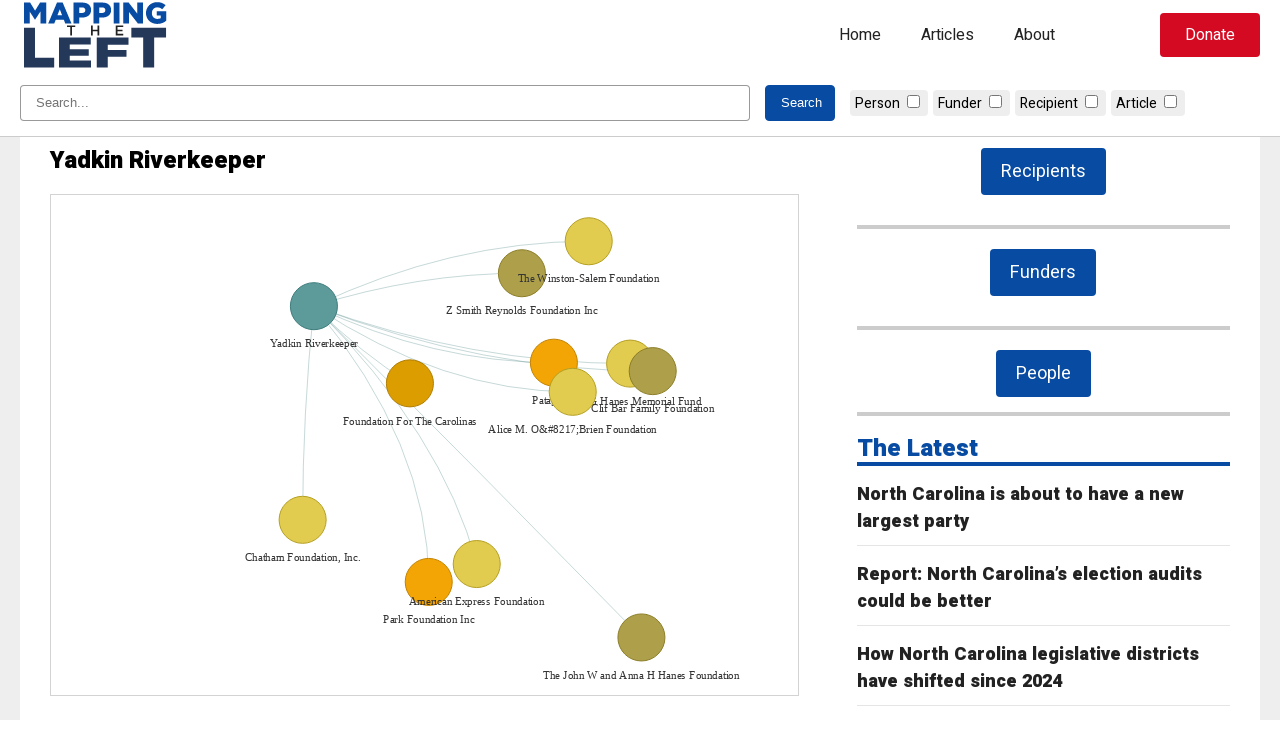

--- FILE ---
content_type: text/html; charset=UTF-8
request_url: https://www.mappingtheleft.com/etl_group/yadkin-riverkeeper/
body_size: 12491
content:
<!doctype html>
<html lang="en-US">
<head>
	<meta charset="UTF-8">
	<meta name="viewport" content="width=device-width, initial-scale=1">
	<link rel="profile" href="https://gmpg.org/xfn/11">

	<title>Yadkin Riverkeeper &#8211; Mapping The Left</title>
<meta name='robots' content='max-image-preview:large' />
	<style>img:is([sizes="auto" i], [sizes^="auto," i]) { contain-intrinsic-size: 3000px 1500px }</style>
	<link rel='dns-prefetch' href='//cdnjs.cloudflare.com' />
<link rel='dns-prefetch' href='//www.googletagmanager.com' />
<link rel="alternate" type="application/rss+xml" title="Mapping The Left &raquo; Feed" href="https://www.mappingtheleft.com/feed/" />
<link rel="alternate" type="application/rss+xml" title="Mapping The Left &raquo; Comments Feed" href="https://www.mappingtheleft.com/comments/feed/" />
<link rel="alternate" type="application/rss+xml" title="Mapping The Left &raquo; Yadkin Riverkeeper Comments Feed" href="https://www.mappingtheleft.com/etl_group/yadkin-riverkeeper/feed/" />
<link rel='stylesheet' id='wp-block-library-css' href='https://www.mappingtheleft.com/wp-includes/css/dist/block-library/style.min.css?ver=6.8.3' media='all' />
<style id='classic-theme-styles-inline-css'>
/*! This file is auto-generated */
.wp-block-button__link{color:#fff;background-color:#32373c;border-radius:9999px;box-shadow:none;text-decoration:none;padding:calc(.667em + 2px) calc(1.333em + 2px);font-size:1.125em}.wp-block-file__button{background:#32373c;color:#fff;text-decoration:none}
</style>
<style id='safe-svg-svg-icon-style-inline-css'>
.safe-svg-cover{text-align:center}.safe-svg-cover .safe-svg-inside{display:inline-block;max-width:100%}.safe-svg-cover svg{height:100%;max-height:100%;max-width:100%;width:100%}

</style>
<style id='global-styles-inline-css'>
:root{--wp--preset--aspect-ratio--square: 1;--wp--preset--aspect-ratio--4-3: 4/3;--wp--preset--aspect-ratio--3-4: 3/4;--wp--preset--aspect-ratio--3-2: 3/2;--wp--preset--aspect-ratio--2-3: 2/3;--wp--preset--aspect-ratio--16-9: 16/9;--wp--preset--aspect-ratio--9-16: 9/16;--wp--preset--color--black: #000000;--wp--preset--color--cyan-bluish-gray: #abb8c3;--wp--preset--color--white: #FFFFFF;--wp--preset--color--pale-pink: #f78da7;--wp--preset--color--vivid-red: #cf2e2e;--wp--preset--color--luminous-vivid-orange: #ff6900;--wp--preset--color--luminous-vivid-amber: #fcb900;--wp--preset--color--light-green-cyan: #7bdcb5;--wp--preset--color--vivid-green-cyan: #00d084;--wp--preset--color--pale-cyan-blue: #8ed1fc;--wp--preset--color--vivid-cyan-blue: #0693e3;--wp--preset--color--vivid-purple: #9b51e0;--wp--preset--color--blue: #074ba2;--wp--preset--color--dark-blue: #24385a;--wp--preset--color--gray: #eeeeee;--wp--preset--color--dark-gray: #222222;--wp--preset--gradient--vivid-cyan-blue-to-vivid-purple: linear-gradient(135deg,rgba(6,147,227,1) 0%,rgb(155,81,224) 100%);--wp--preset--gradient--light-green-cyan-to-vivid-green-cyan: linear-gradient(135deg,rgb(122,220,180) 0%,rgb(0,208,130) 100%);--wp--preset--gradient--luminous-vivid-amber-to-luminous-vivid-orange: linear-gradient(135deg,rgba(252,185,0,1) 0%,rgba(255,105,0,1) 100%);--wp--preset--gradient--luminous-vivid-orange-to-vivid-red: linear-gradient(135deg,rgba(255,105,0,1) 0%,rgb(207,46,46) 100%);--wp--preset--gradient--very-light-gray-to-cyan-bluish-gray: linear-gradient(135deg,rgb(238,238,238) 0%,rgb(169,184,195) 100%);--wp--preset--gradient--cool-to-warm-spectrum: linear-gradient(135deg,rgb(74,234,220) 0%,rgb(151,120,209) 20%,rgb(207,42,186) 40%,rgb(238,44,130) 60%,rgb(251,105,98) 80%,rgb(254,248,76) 100%);--wp--preset--gradient--blush-light-purple: linear-gradient(135deg,rgb(255,206,236) 0%,rgb(152,150,240) 100%);--wp--preset--gradient--blush-bordeaux: linear-gradient(135deg,rgb(254,205,165) 0%,rgb(254,45,45) 50%,rgb(107,0,62) 100%);--wp--preset--gradient--luminous-dusk: linear-gradient(135deg,rgb(255,203,112) 0%,rgb(199,81,192) 50%,rgb(65,88,208) 100%);--wp--preset--gradient--pale-ocean: linear-gradient(135deg,rgb(255,245,203) 0%,rgb(182,227,212) 50%,rgb(51,167,181) 100%);--wp--preset--gradient--electric-grass: linear-gradient(135deg,rgb(202,248,128) 0%,rgb(113,206,126) 100%);--wp--preset--gradient--midnight: linear-gradient(135deg,rgb(2,3,129) 0%,rgb(40,116,252) 100%);--wp--preset--font-size--small: 13px;--wp--preset--font-size--medium: 20px;--wp--preset--font-size--large: 36px;--wp--preset--font-size--x-large: 42px;--wp--preset--spacing--20: 0.44rem;--wp--preset--spacing--30: 0.67rem;--wp--preset--spacing--40: 1rem;--wp--preset--spacing--50: 1.5rem;--wp--preset--spacing--60: 2.25rem;--wp--preset--spacing--70: 3.38rem;--wp--preset--spacing--80: 5.06rem;--wp--preset--shadow--natural: 6px 6px 9px rgba(0, 0, 0, 0.2);--wp--preset--shadow--deep: 12px 12px 50px rgba(0, 0, 0, 0.4);--wp--preset--shadow--sharp: 6px 6px 0px rgba(0, 0, 0, 0.2);--wp--preset--shadow--outlined: 6px 6px 0px -3px rgba(255, 255, 255, 1), 6px 6px rgba(0, 0, 0, 1);--wp--preset--shadow--crisp: 6px 6px 0px rgba(0, 0, 0, 1);}:where(.is-layout-flex){gap: 0.5em;}:where(.is-layout-grid){gap: 0.5em;}body .is-layout-flex{display: flex;}.is-layout-flex{flex-wrap: wrap;align-items: center;}.is-layout-flex > :is(*, div){margin: 0;}body .is-layout-grid{display: grid;}.is-layout-grid > :is(*, div){margin: 0;}:where(.wp-block-columns.is-layout-flex){gap: 2em;}:where(.wp-block-columns.is-layout-grid){gap: 2em;}:where(.wp-block-post-template.is-layout-flex){gap: 1.25em;}:where(.wp-block-post-template.is-layout-grid){gap: 1.25em;}.has-black-color{color: var(--wp--preset--color--black) !important;}.has-cyan-bluish-gray-color{color: var(--wp--preset--color--cyan-bluish-gray) !important;}.has-white-color{color: var(--wp--preset--color--white) !important;}.has-pale-pink-color{color: var(--wp--preset--color--pale-pink) !important;}.has-vivid-red-color{color: var(--wp--preset--color--vivid-red) !important;}.has-luminous-vivid-orange-color{color: var(--wp--preset--color--luminous-vivid-orange) !important;}.has-luminous-vivid-amber-color{color: var(--wp--preset--color--luminous-vivid-amber) !important;}.has-light-green-cyan-color{color: var(--wp--preset--color--light-green-cyan) !important;}.has-vivid-green-cyan-color{color: var(--wp--preset--color--vivid-green-cyan) !important;}.has-pale-cyan-blue-color{color: var(--wp--preset--color--pale-cyan-blue) !important;}.has-vivid-cyan-blue-color{color: var(--wp--preset--color--vivid-cyan-blue) !important;}.has-vivid-purple-color{color: var(--wp--preset--color--vivid-purple) !important;}.has-black-background-color{background-color: var(--wp--preset--color--black) !important;}.has-cyan-bluish-gray-background-color{background-color: var(--wp--preset--color--cyan-bluish-gray) !important;}.has-white-background-color{background-color: var(--wp--preset--color--white) !important;}.has-pale-pink-background-color{background-color: var(--wp--preset--color--pale-pink) !important;}.has-vivid-red-background-color{background-color: var(--wp--preset--color--vivid-red) !important;}.has-luminous-vivid-orange-background-color{background-color: var(--wp--preset--color--luminous-vivid-orange) !important;}.has-luminous-vivid-amber-background-color{background-color: var(--wp--preset--color--luminous-vivid-amber) !important;}.has-light-green-cyan-background-color{background-color: var(--wp--preset--color--light-green-cyan) !important;}.has-vivid-green-cyan-background-color{background-color: var(--wp--preset--color--vivid-green-cyan) !important;}.has-pale-cyan-blue-background-color{background-color: var(--wp--preset--color--pale-cyan-blue) !important;}.has-vivid-cyan-blue-background-color{background-color: var(--wp--preset--color--vivid-cyan-blue) !important;}.has-vivid-purple-background-color{background-color: var(--wp--preset--color--vivid-purple) !important;}.has-black-border-color{border-color: var(--wp--preset--color--black) !important;}.has-cyan-bluish-gray-border-color{border-color: var(--wp--preset--color--cyan-bluish-gray) !important;}.has-white-border-color{border-color: var(--wp--preset--color--white) !important;}.has-pale-pink-border-color{border-color: var(--wp--preset--color--pale-pink) !important;}.has-vivid-red-border-color{border-color: var(--wp--preset--color--vivid-red) !important;}.has-luminous-vivid-orange-border-color{border-color: var(--wp--preset--color--luminous-vivid-orange) !important;}.has-luminous-vivid-amber-border-color{border-color: var(--wp--preset--color--luminous-vivid-amber) !important;}.has-light-green-cyan-border-color{border-color: var(--wp--preset--color--light-green-cyan) !important;}.has-vivid-green-cyan-border-color{border-color: var(--wp--preset--color--vivid-green-cyan) !important;}.has-pale-cyan-blue-border-color{border-color: var(--wp--preset--color--pale-cyan-blue) !important;}.has-vivid-cyan-blue-border-color{border-color: var(--wp--preset--color--vivid-cyan-blue) !important;}.has-vivid-purple-border-color{border-color: var(--wp--preset--color--vivid-purple) !important;}.has-vivid-cyan-blue-to-vivid-purple-gradient-background{background: var(--wp--preset--gradient--vivid-cyan-blue-to-vivid-purple) !important;}.has-light-green-cyan-to-vivid-green-cyan-gradient-background{background: var(--wp--preset--gradient--light-green-cyan-to-vivid-green-cyan) !important;}.has-luminous-vivid-amber-to-luminous-vivid-orange-gradient-background{background: var(--wp--preset--gradient--luminous-vivid-amber-to-luminous-vivid-orange) !important;}.has-luminous-vivid-orange-to-vivid-red-gradient-background{background: var(--wp--preset--gradient--luminous-vivid-orange-to-vivid-red) !important;}.has-very-light-gray-to-cyan-bluish-gray-gradient-background{background: var(--wp--preset--gradient--very-light-gray-to-cyan-bluish-gray) !important;}.has-cool-to-warm-spectrum-gradient-background{background: var(--wp--preset--gradient--cool-to-warm-spectrum) !important;}.has-blush-light-purple-gradient-background{background: var(--wp--preset--gradient--blush-light-purple) !important;}.has-blush-bordeaux-gradient-background{background: var(--wp--preset--gradient--blush-bordeaux) !important;}.has-luminous-dusk-gradient-background{background: var(--wp--preset--gradient--luminous-dusk) !important;}.has-pale-ocean-gradient-background{background: var(--wp--preset--gradient--pale-ocean) !important;}.has-electric-grass-gradient-background{background: var(--wp--preset--gradient--electric-grass) !important;}.has-midnight-gradient-background{background: var(--wp--preset--gradient--midnight) !important;}.has-small-font-size{font-size: var(--wp--preset--font-size--small) !important;}.has-medium-font-size{font-size: var(--wp--preset--font-size--medium) !important;}.has-large-font-size{font-size: var(--wp--preset--font-size--large) !important;}.has-x-large-font-size{font-size: var(--wp--preset--font-size--x-large) !important;}
:where(.wp-block-post-template.is-layout-flex){gap: 1.25em;}:where(.wp-block-post-template.is-layout-grid){gap: 1.25em;}
:where(.wp-block-columns.is-layout-flex){gap: 2em;}:where(.wp-block-columns.is-layout-grid){gap: 2em;}
:root :where(.wp-block-pullquote){font-size: 1.5em;line-height: 1.6;}
</style>
<link rel='stylesheet' id='mapping-base-css' href='https://www.mappingtheleft.com/wp-content/themes/mapping/assets/css/base.css?ver=0.0.119' media='all' />
<link rel='stylesheet' id='fontawesome-css' href='https://cdnjs.cloudflare.com/ajax/libs/font-awesome/5.15.4/css/all.min.css?ver=0.0.119' media='all' />
<link rel='stylesheet' id='mapping-style-css' href='https://www.mappingtheleft.com/wp-content/themes/mapping/style.css?ver=0.0.119' media='all' />
<link rel='stylesheet' id='mapping-block-css' href='https://www.mappingtheleft.com/wp-content/themes/mapping/assets/css/blocks.css?ver=0.0.119' media='all' />
<script src="https://www.mappingtheleft.com/wp-includes/js/jquery/jquery.min.js?ver=3.7.1" id="jquery-core-js"></script>
<script src="https://www.mappingtheleft.com/wp-includes/js/jquery/jquery-migrate.min.js?ver=3.4.1" id="jquery-migrate-js"></script>

<!-- Google tag (gtag.js) snippet added by Site Kit -->

<!-- Google Analytics snippet added by Site Kit -->
<script src="https://www.googletagmanager.com/gtag/js?id=GT-NBB5FB46" id="google_gtagjs-js" async></script>
<script id="google_gtagjs-js-after">
window.dataLayer = window.dataLayer || [];function gtag(){dataLayer.push(arguments);}
gtag("set","linker",{"domains":["www.mappingtheleft.com"]});
gtag("js", new Date());
gtag("set", "developer_id.dZTNiMT", true);
gtag("config", "GT-NBB5FB46");
 window._googlesitekit = window._googlesitekit || {}; window._googlesitekit.throttledEvents = []; window._googlesitekit.gtagEvent = (name, data) => { var key = JSON.stringify( { name, data } ); if ( !! window._googlesitekit.throttledEvents[ key ] ) { return; } window._googlesitekit.throttledEvents[ key ] = true; setTimeout( () => { delete window._googlesitekit.throttledEvents[ key ]; }, 5 ); gtag( "event", name, { ...data, event_source: "site-kit" } ); }
</script>

<!-- End Google tag (gtag.js) snippet added by Site Kit -->
<link rel="https://api.w.org/" href="https://www.mappingtheleft.com/wp-json/" /><link rel="EditURI" type="application/rsd+xml" title="RSD" href="https://www.mappingtheleft.com/xmlrpc.php?rsd" />
<link rel="canonical" href="https://www.mappingtheleft.com/etl_group/yadkin-riverkeeper/" />
<link rel='shortlink' href='https://www.mappingtheleft.com/?p=19235' />
<link rel="alternate" title="oEmbed (JSON)" type="application/json+oembed" href="https://www.mappingtheleft.com/wp-json/oembed/1.0/embed?url=https%3A%2F%2Fwww.mappingtheleft.com%2Fetl_group%2Fyadkin-riverkeeper%2F" />
<link rel="alternate" title="oEmbed (XML)" type="text/xml+oembed" href="https://www.mappingtheleft.com/wp-json/oembed/1.0/embed?url=https%3A%2F%2Fwww.mappingtheleft.com%2Fetl_group%2Fyadkin-riverkeeper%2F&#038;format=xml" />
<meta name="generator" content="Site Kit by Google 1.145.0" />    
        <link rel="preconnect" href="https://fonts.googleapis.com">
        <link rel="preconnect" href="https://fonts.gstatic.com" crossorigin>
        <link href="https://fonts.googleapis.com/css2?family=Heebo:wght@400;900&family=Lusitana:wght@400;700&display=swap" rel="stylesheet"></head>

<body class="wp-singular etl_group-template-default single single-etl_group postid-19235 wp-theme-mapping">
<div id="page" class="site">
	<a class="skip-link screen-reader-text" href="#primary">Skip to content</a><header id="masthead" class="site-header has-white-background-color">
    <div class="wp-block-columns">
        <div class="branding">
            <a href="https://www.mappingtheleft.com/">
                <svg version="1.1" id="mapping_logo" xmlns="http://www.w3.org/2000/svg" xmlns:xlink="http://www.w3.org/1999/xlink" x="0px" y="0px"
	 width="504px" height="234px" viewBox="0 0 504 234" enable-background="new 0 0 504 234" xml:space="preserve">
<g>
	<g>
		<g id="mapping">
			<path d="M13.45,8.623h20.501l16.701,27.102L67.354,8.623h20.501v70.004H68.554V38.424L50.652,65.826h-0.4L32.451,38.524v40.103
				H13.45V8.623z"/>
			<path d="M124.451,8.123h18.701l29.802,70.504h-20.801l-5.001-12.601h-27.102l-5,12.601H94.75L124.451,8.123z M141.452,50.925
				l-7.8-19.801l-7.9,19.801H141.452z"/>
			<path d="M179.749,8.623h30.103c17.601,0,29.002,9.101,29.002,24.501v0.2c0,16.601-12.701,25.302-30.002,25.302h-9.701v20.001
				h-19.401V8.623z M208.451,43.425c6.801,0,11.101-3.7,11.101-9.201v-0.2c0-6-4.3-9.101-11.2-9.101h-9.201v18.501H208.451z"/>
			<path d="M247.049,8.623h30.102c17.602,0,29.002,9.101,29.002,24.501v0.2c0,16.601-12.701,25.302-30.002,25.302h-9.701v20.001
				h-19.4V8.623z M275.75,43.425c6.801,0,11.102-3.7,11.102-9.201v-0.2c0-6-4.301-9.101-11.201-9.101h-9.201v18.501H275.75z"/>
			<path d="M314.848,8.623h19.4v70.004h-19.4V8.623z"/>
			<path d="M347.047,8.623h18.102l28.801,37.002V8.623h19.201v70.004h-16.9l-30.002-38.402v38.402h-19.201V8.623z"/>
			<path d="M423.246,43.825v-0.2c0-20.401,16-36.402,37.602-36.402c12.301,0,21.002,3.7,28.402,10.101l-11.4,13.801
				c-5.002-4.2-9.902-6.601-16.902-6.601c-10.1,0-17.9,8.401-17.9,19.102v0.2c0,11.401,7.9,19.501,19,19.501
				c4.801,0,8.402-1,11.201-2.9v-8.5h-13.701V37.725h32.104v31.402c-7.4,6.199-17.602,10.9-30.402,10.9
				C439.447,80.027,423.246,65.026,423.246,43.825z"/>
		</g>
        <g id="left">
            <path d="M13.45,92.623h36.908v100.83h64.493v32.342H13.45V92.623z"/>
            <path d="M130.822,125.494h107.109v23.498H167.35v15.333h63.923v21.923H167.35v15.904h71.533v23.643H130.822V125.494z"/>
            <path d="M257.9,125.494h106.539v24.359h-69.631v17.05h62.971v23.069h-62.971v35.822H257.9V125.494z"/>
            <path d="M413.893,124.965h-39.762V92.623h116.621v32.342h-39.953v100.83h-36.906V124.965z"/>
        </g>
	</g>
	<g id="the">
		<path d="M168.827,90.67h-10.564v-5.4h26.955v5.4h-10.563v27.76h-5.827V90.67z"/>
		<path d="M238.646,85.27h5.826v13.785h15.823V85.27h5.826v33.16h-5.826v-13.975h-15.823v13.975h-5.826V85.27z"/>
		<path d="M322.014,85.27H346.6v5.21h-18.759v8.622h16.626v5.259h-16.626v8.858h18.997v5.211h-24.824V85.27z"/>
	</g>
</g>
</svg>            </a>
        </div>
        <nav class="navigation"><div class="menu-mtl-menu-container"><ul id="main-menu" class="menu"><li id="menu-item-18257" class="menu-item menu-item-type-post_type menu-item-object-page menu-item-home menu-item-18257"><a href="https://www.mappingtheleft.com/">Home</a></li>
<li id="menu-item-18258" class="menu-item menu-item-type-post_type menu-item-object-page current_page_parent menu-item-18258"><a href="https://www.mappingtheleft.com/articles/">Articles</a></li>
<li id="menu-item-18260" class="menu-item menu-item-type-post_type menu-item-object-page menu-item-18260"><a href="https://www.mappingtheleft.com/about/">About</a></li>
</ul></div>
        </nav>
        <div class="header-cta">
            <a href="https://www.johnlocke.org/donate/" id="header-search" class="smooth-hover" target="_blank">Donate</a>
        </div>
        <div class="mobile-menu">
            <button id="mobile-menu-btn" class="hamburger hamburger--minus" aria-controls="main-menu" aria-expanded="false">
                <span class="hamburger-box">
                    <span class="hamburger-inner"></span>
                </span>
            </button>
        </div>
    </div>
    <nav id="mobile-nav"><div class="menu-mtl-menu-container"><ul id="main-menu" class="menu"><li class="menu-item menu-item-type-post_type menu-item-object-page menu-item-home menu-item-18257"><a href="https://www.mappingtheleft.com/">Home</a></li>
<li class="menu-item menu-item-type-post_type menu-item-object-page current_page_parent menu-item-18258"><a href="https://www.mappingtheleft.com/articles/">Articles</a></li>
<li class="menu-item menu-item-type-post_type menu-item-object-page menu-item-18260"><a href="https://www.mappingtheleft.com/about/">About</a></li>
</ul></div>
    </nav>
    <div id="header-search-box">
        <div class="wp-container-1 wp-block-columns">
            <form action="https://www.mappingtheleft.com">
                <div class="search-form">
                    <input type="text" name="s" placeholder="Search..." value="" />
                    <input class="header-search-btn" type="submit" value="Search" />
                </div>
                <div class="mapping-search-filter-head">                        <div class="mapping-search-filter-item">
                            <label for="filter-etl_person">Person</label>
                            <input id="filter-etl_person" type="checkbox" name="post_type_boxes" value="etl_person" />
                        </div>                        <div class="mapping-search-filter-item">
                            <label for="filter-etl_funder">Funder</label>
                            <input id="filter-etl_funder" type="checkbox" name="post_type_boxes" value="etl_funder" />
                        </div>                        <div class="mapping-search-filter-item">
                            <label for="filter-etl_group">Recipient</label>
                            <input id="filter-etl_group" type="checkbox" name="post_type_boxes" value="etl_group" />
                        </div>                        <div class="mapping-search-filter-item">
                            <label for="filter-post">Article</label>
                            <input id="filter-post" type="checkbox" name="post_type_boxes" value="post" />
                        </div>
                    <input id="main-search" type="hidden" name="post_type" value="" />
                </div>
            </form>
        </div>
    </div>
</header>

	<main id="primary" class="site-main">
        <div class="wp-container-3 wp-block-columns mapping-main-article">
            <div class="wp-container-1 wp-block-column" style="flex-basis:66.66%">
<article id="post-19235" class="post-19235 etl_group type-etl_group status-publish hentry">
	<header class="entry-header">
		<h1 class="entry-title">Yadkin Riverkeeper</h1>	</header><!-- .entry-header -->
	<div class="entry-content"><script>var nodes = [{"id":19235,"label":"Yadkin Riverkeeper","title":"<a href=\"https:\/\/www.mappingtheleft.com\/etl_group\/yadkin-riverkeeper\/\" target=\"_blank\">View Profile<\/a>","color":"#5D9B9B","x":150,"y":150},{"id":188371,"label":"American Express Foundation","title":"<a href=\"https:\/\/www.mappingtheleft.com\/etl_funder\/american-express-foundation\/\" target=\"_blank\">View Profile<\/a>","color":"#E1CC4F","x":323.5070856008004,"y":424.08309894776716},{"id":188368,"label":"Alice M. O&#8217;Brien Foundation","title":"<a href=\"https:\/\/www.mappingtheleft.com\/etl_funder\/alice-m-obrien-foundation\/\" target=\"_blank\">View Profile<\/a>","color":"#E1CC4F","x":425.8599669347068,"y":241.75574084916613},{"id":188353,"label":"Patagonia","title":"<a href=\"https:\/\/www.mappingtheleft.com\/etl_funder\/patagonia\/\" target=\"_blank\">View Profile<\/a>","color":"#F3A505","x":405.33306505872315,"y":210.85493009801144},{"id":188344,"label":"Clif Bar Family Foundation","title":"<a href=\"https:\/\/www.mappingtheleft.com\/etl_funder\/clif-bar-family-foundation\/\" target=\"_blank\">View Profile<\/a>","color":"#AEA04B","x":510.5496438885227,"y":219.41651666665393},{"id":19603,"label":"Chatham Foundation, Inc.","title":"<a href=\"https:\/\/www.mappingtheleft.com\/etl_funder\/chatham-foundation-inc\/\" target=\"_blank\">View Profile<\/a>","color":"#E1CC4F","x":138.21603073707595,"y":377.5282771664381},{"id":13783,"label":"Foundation For The Carolinas","title":"<a href=\"https:\/\/www.mappingtheleft.com\/etl_funder\/foundation-for-the-carolinas\/\" target=\"_blank\">View Profile<\/a>","color":"#DC9D00","x":252.00831658567208,"y":232.22674712823493},{"id":13784,"label":"Z Smith Reynolds Foundation Inc","title":"<a href=\"https:\/\/www.mappingtheleft.com\/etl_funder\/z-smith-reynolds-foundation-inc\/\" target=\"_blank\">View Profile<\/a>","color":"#AEA04B","x":371.2371555947819,"y":115.88515914709325},{"id":13822,"label":"Park Foundation Inc","title":"<a href=\"https:\/\/www.mappingtheleft.com\/etl_funder\/park-foundation-inc\/\" target=\"_blank\">View Profile<\/a>","color":"#F3A505","x":272.3224978682154,"y":443.9783768435081},{"id":13945,"label":"The Winston-Salem Foundation","title":"<a href=\"https:\/\/www.mappingtheleft.com\/etl_funder\/the-winston-salem-foundation\/\" target=\"_blank\">View Profile<\/a>","color":"#E1CC4F","x":442.0999629464901,"y":81.99754520370504},{"id":13981,"label":"The John W and Anna H Hanes Foundation","title":"<a href=\"https:\/\/www.mappingtheleft.com\/etl_funder\/the-john-w-and-anna-h-hanes-foundation\/\" target=\"_blank\">View Profile<\/a>","color":"#AEA04B","x":498.6346905733724,"y":502.030310771576},{"id":14016,"label":"James G Hanes Memorial Fund","title":"<a href=\"https:\/\/www.mappingtheleft.com\/etl_funder\/james-g-hanes-memorial-fund\/\" target=\"_blank\">View Profile<\/a>","color":"#E1CC4F","x":486.331324913758,"y":211.70678461063082}];</script><script>var edges = [{"from":19235,"to":188371},{"from":19235,"to":188368},{"from":19235,"to":188353},{"from":19235,"to":188344},{"from":19235,"to":19603},{"from":19235,"to":13783},{"from":19235,"to":13784},{"from":19235,"to":13822},{"from":19235,"to":13945},{"from":19235,"to":13981},{"from":19235,"to":14016}];</script>
        <div id="etl_group" class="mapping-block align-left s-top-0 s-bot-0 mapping-etl_group">
            <style type="text/css">
    #etl_groupNetwork {
        width: 100%;
        max-width: 100vw;
        border: 1px solid lightgray;
        background: #fff;
        height: calc(20vh - 121px);
        min-height: 500px;
        margin-bottom: 30px;
    }
</style>

<div class="mapping-container" data-url="https://www.mappingtheleft.com/">
    <div id="etl_groupNetwork"></div>
    <div class="mapping-controls">
        <a href="#" id="node-view" style="display:none" target="_blank">Open <span></span><i class="fas fa-arrow-right"></i></a>
    </div>
</div>

<script type="text/javascript">
    jQuery(document).ready(function($) {
        var network;
        var allNodes;
        var highlightActive = false;
        var nodesDataset = new vis.DataSet(nodes);
        var edgesDataset = new vis.DataSet(edges);

        // Redraw.
        function redrawAll() {
            var container = document.getElementById("etl_groupNetwork");
            var options = {
                nodes: {
                    shape: "dot",
                    scaling: {
                        label: {
                            enabled: false,
                            min: 2,
                            max: 100,
                            maxVisible: 2,
                            drawThreshold: 1
                        },
                    },
                    font: {
                        size: 12,
                        face: "Tahoma",
                    },
                    chosen: {
                         label: function( values, id, selected, hovering ) {
                            values.size = 40;
                        },
                    },
                    labelHighlightBold: true,
                },
                edges: {
                    width: 0.15,
                    color: { inherit: "from" },
                    smooth: {
                        type: "continuous",
                    },
                    font: {
                        size: 5,
                    },
                    chosen: {
                        label: function( values, id, selected, hovering ) {
                            values.size = 20;
                        },
                    }
                },
                physics: false,
                interaction: {
                    dragNodes: false,
                    dragView: false,
                    tooltipDelay: 200,
                    hideEdgesOnDrag: true,
                    navigationButtons: true,
                    keyboard: true,
                    hoverConnectedEdges: true,
                },
            };
            var data = { nodes: nodesDataset, edges: edgesDataset };

            network = new vis.Network(container, data, options);

            // get a JSON object
            allNodes = nodesDataset.get({ returnType: "Object" });

            network.on("click", neighbourhoodHighlight);
        }
        redrawAll();

        // Highlight neighbouring nodes.
        function neighbourhoodHighlight(params) {
            // if something is selected:
            if (params.nodes.length > 0) {
                // Check if highlighted.
                if(highlightActive == true) {
                    for (var nodeId in allNodes) {
                        // Check for saved color.
                        if(allNodes[nodeId].savedColor !== undefined) {
                            allNodes[nodeId].color = allNodes[nodeId].savedColor;
                        }
                    }
                    // transform the object into an array
                    var updateArray = [];
                    for (nodeId in allNodes) {
                        if (allNodes.hasOwnProperty(nodeId)) {
                            updateArray.push(allNodes[nodeId]);
                        }
                    }
                    nodesDataset.update(updateArray);
                }

                highlightActive = true;
                var i, j;
                var selectedNode = params.nodes[0];
                var degrees = 2;

                // Set attributes.
                var selectedLabel = allNodes[selectedNode].label;
                var selectedId = allNodes[selectedNode].id;

                // Update button.
                $('a#node-view span').text(selectedLabel);
                $('a#node-view').attr('href',$('.mapping-container').data('url') + '?p=' + selectedId);
                $('a#node-view').show();

                // mark all nodes as hard to read.
                for (var nodeId in allNodes) {
                    // Save color.
                    if(allNodes[nodeId].savedColor == undefined) {
                        allNodes[nodeId].savedColor = allNodes[nodeId].color;
                    }
                    allNodes[nodeId].color = "rgba(200,200,200,0.1)";
                    if (allNodes[nodeId].savedLabel === undefined) {
                        allNodes[nodeId].savedLabel = allNodes[nodeId].label;
                        allNodes[nodeId].label = undefined;
                    }
                }

                var connectedNodes = network.getConnectedNodes(selectedNode);
                var allConnectedNodes = [];
                
                // get the second degree nodes
                for (i = 1; i < degrees; i++) {
                    for (j = 0; j < connectedNodes.length; j++) {
                        allConnectedNodes = allConnectedNodes.concat(network.getConnectedNodes(connectedNodes[j]));
                    }
                }
                // all second degree nodes get a different color and their label back
                for (i = 0; i < allConnectedNodes.length; i++) {
                    allNodes[allConnectedNodes[i]].color = "rgba(200,200,200,0.75)";
                    if (allNodes[allConnectedNodes[i]].savedLabel !== undefined) {
                        allNodes[allConnectedNodes[i]].label = allNodes[allConnectedNodes[i]].savedLabel;
                        allNodes[allConnectedNodes[i]].savedLabel = undefined;
                    }
                }
                // all first degree nodes get their own color and their label back
                for (i = 0; i < connectedNodes.length; i++) {
                    allNodes[connectedNodes[i]].color = undefined;
                    if (allNodes[connectedNodes[i]].savedLabel !== undefined) {
                        allNodes[connectedNodes[i]].label = allNodes[connectedNodes[i]].savedLabel;
                        allNodes[connectedNodes[i]].savedLabel = undefined;
                    }
                }
                // the main node gets its own color and its label back.
                allNodes[selectedNode].color = undefined;
                if (allNodes[selectedNode].savedLabel !== undefined) {
                    allNodes[selectedNode].label = allNodes[selectedNode].savedLabel;
                    allNodes[selectedNode].savedLabel = undefined;
                }
            } else if (highlightActive === true) {
                // reset all nodes
                for (var nodeId in allNodes) {
                    if(allNodes[nodeId].savedColor !== undefined) {
                        allNodes[nodeId].color = allNodes[nodeId].savedColor;
                    } else {
                        allNodes[nodeId].color = undefined;
                    }
                    if (allNodes[nodeId].savedLabel !== undefined) {
                        allNodes[nodeId].label = allNodes[nodeId].savedLabel;
                        allNodes[nodeId].savedLabel = undefined;
                    }
                }
                highlightActive = false;
                // Clear button.
                $('a#node-view span').text('');
                $('a#node-view').attr('href','#');
                $('a#node-view').hide();
            }
            // transform the object into an array
            var updateArray = [];
            for (nodeId in allNodes) {
                if (allNodes.hasOwnProperty(nodeId)) {
                    updateArray.push(allNodes[nodeId]);
                }
            }
            nodesDataset.update(updateArray);
        }

        // On reset.
        $('span#reset-view').on('click', function() {
            // reset all nodes
            for (var nodeId in allNodes) {
                // Check for saved.
                if(allNodes[nodeId].savedColor !== undefined) {
                    allNodes[nodeId].color = allNodes[nodeId].savedColor;
                } else {
                    allNodes[nodeId].color = undefined;
                }
                if (allNodes[nodeId].savedLabel !== undefined) {
                    allNodes[nodeId].label = allNodes[nodeId].savedLabel;
                    allNodes[nodeId].savedLabel = undefined;
                }
            }
            highlightActive = false;
            // transform the object into an array
            var updateArray = [];
            for (nodeId in allNodes) {
                if (allNodes.hasOwnProperty(nodeId)) {
                    updateArray.push(allNodes[nodeId]);
                }
            }
            nodesDataset.update(updateArray);
            // Clear button.
            $('a#node-view span').text('');
            $('a#node-view').attr('href','#');
            $('a#node-view').hide();
        });

    });
</script>        </div>
        <div class="group-col-1">
                <div class="etl_group-profile">
                    <label>Address</label>
                    <div class="etl_group-profile-inner">
                        <div class="etl_group-profile-address1">
                            846 West Fourth Street                        </div>                        
                            <div class="etl_group-profile-scz">
                                Winston-Salem, NC 27101                            </div>
                    </div>
                </div>
        </div>
		<div class="etl_funder-recipients etl_section">
			<label>Funders</label>
			<div class="etl_funder-recipients-inner">
				
				<div class="etl_funder-recipient">
					<div class="etl_funder-recipient-top">
						<div class="etl_funder-recipient-group">
							<label>Funder</label>
							<span><a href="https://www.mappingtheleft.com/etl_funder/alice-m-obrien-foundation/" target="_blank">Alice M. O&#8217;Brien Foundation</a></span>
						</div>
						<div class="etl_funder-recipient-year">
							<label>Year</label>
							<span>2016</span>
						</div>
						<div class="etl_funder-recipient-amount">
							<label>Amount</label>
							<span>$1,000.00</span>
						</div>
					</div>

											<div class="etl_funder-recipient-bottom">
							<label>Description</label>
							<div class="etl_funder-recipient-description">
								Continuing Operations							</div>
						</div>
					
				</div>

				
				<div class="etl_funder-recipient">
					<div class="etl_funder-recipient-top">
						<div class="etl_funder-recipient-group">
							<label>Funder</label>
							<span><a href="https://www.mappingtheleft.com/etl_funder/z-smith-reynolds-foundation-inc/" target="_blank">Z Smith Reynolds Foundation Inc</a></span>
						</div>
						<div class="etl_funder-recipient-year">
							<label>Year</label>
							<span>2016</span>
						</div>
						<div class="etl_funder-recipient-amount">
							<label>Amount</label>
							<span>$25,000.00</span>
						</div>
					</div>

											<div class="etl_funder-recipient-bottom">
							<label>Description</label>
							<div class="etl_funder-recipient-description">
								For general operating support							</div>
						</div>
					
				</div>

				
				<div class="etl_funder-recipient">
					<div class="etl_funder-recipient-top">
						<div class="etl_funder-recipient-group">
							<label>Funder</label>
							<span><a href="https://www.mappingtheleft.com/etl_funder/z-smith-reynolds-foundation-inc/" target="_blank">Z Smith Reynolds Foundation Inc</a></span>
						</div>
						<div class="etl_funder-recipient-year">
							<label>Year</label>
							<span>2016</span>
						</div>
						<div class="etl_funder-recipient-amount">
							<label>Amount</label>
							<span>$5,000.00</span>
						</div>
					</div>

											<div class="etl_funder-recipient-bottom">
							<label>Description</label>
							<div class="etl_funder-recipient-description">
								For general operating support							</div>
						</div>
					
				</div>

				
				<div class="etl_funder-recipient">
					<div class="etl_funder-recipient-top">
						<div class="etl_funder-recipient-group">
							<label>Funder</label>
							<span><a href="https://www.mappingtheleft.com/etl_funder/alice-m-obrien-foundation/" target="_blank">Alice M. O&#8217;Brien Foundation</a></span>
						</div>
						<div class="etl_funder-recipient-year">
							<label>Year</label>
							<span>2015</span>
						</div>
						<div class="etl_funder-recipient-amount">
							<label>Amount</label>
							<span>$1,000.00</span>
						</div>
					</div>

											<div class="etl_funder-recipient-bottom">
							<label>Description</label>
							<div class="etl_funder-recipient-description">
								Continuing Operations							</div>
						</div>
					
				</div>

				
				<div class="etl_funder-recipient">
					<div class="etl_funder-recipient-top">
						<div class="etl_funder-recipient-group">
							<label>Funder</label>
							<span><a href="https://www.mappingtheleft.com/etl_funder/american-express-foundation/" target="_blank">American Express Foundation</a></span>
						</div>
						<div class="etl_funder-recipient-year">
							<label>Year</label>
							<span>2015</span>
						</div>
						<div class="etl_funder-recipient-amount">
							<label>Amount</label>
							<span>$58.00</span>
						</div>
					</div>

											<div class="etl_funder-recipient-bottom">
							<label>Description</label>
							<div class="etl_funder-recipient-description">
								Employee Matching							</div>
						</div>
					
				</div>

				
				<div class="etl_funder-recipient">
					<div class="etl_funder-recipient-top">
						<div class="etl_funder-recipient-group">
							<label>Funder</label>
							<span><a href="https://www.mappingtheleft.com/etl_funder/american-express-foundation/" target="_blank">American Express Foundation</a></span>
						</div>
						<div class="etl_funder-recipient-year">
							<label>Year</label>
							<span>2015</span>
						</div>
						<div class="etl_funder-recipient-amount">
							<label>Amount</label>
							<span>$115.00</span>
						</div>
					</div>

											<div class="etl_funder-recipient-bottom">
							<label>Description</label>
							<div class="etl_funder-recipient-description">
								Employee Matching							</div>
						</div>
					
				</div>

				
				<div class="etl_funder-recipient">
					<div class="etl_funder-recipient-top">
						<div class="etl_funder-recipient-group">
							<label>Funder</label>
							<span><a href="https://www.mappingtheleft.com/etl_funder/american-express-foundation/" target="_blank">American Express Foundation</a></span>
						</div>
						<div class="etl_funder-recipient-year">
							<label>Year</label>
							<span>2015</span>
						</div>
						<div class="etl_funder-recipient-amount">
							<label>Amount</label>
							<span>$173.00</span>
						</div>
					</div>

											<div class="etl_funder-recipient-bottom">
							<label>Description</label>
							<div class="etl_funder-recipient-description">
								Employee Matching							</div>
						</div>
					
				</div>

				
				<div class="etl_funder-recipient">
					<div class="etl_funder-recipient-top">
						<div class="etl_funder-recipient-group">
							<label>Funder</label>
							<span><a href="https://www.mappingtheleft.com/etl_funder/american-express-foundation/" target="_blank">American Express Foundation</a></span>
						</div>
						<div class="etl_funder-recipient-year">
							<label>Year</label>
							<span>2015</span>
						</div>
						<div class="etl_funder-recipient-amount">
							<label>Amount</label>
							<span>$202.00</span>
						</div>
					</div>

											<div class="etl_funder-recipient-bottom">
							<label>Description</label>
							<div class="etl_funder-recipient-description">
								Employee Matching							</div>
						</div>
					
				</div>

				
				<div class="etl_funder-recipient">
					<div class="etl_funder-recipient-top">
						<div class="etl_funder-recipient-group">
							<label>Funder</label>
							<span><a href="https://www.mappingtheleft.com/etl_funder/american-express-foundation/" target="_blank">American Express Foundation</a></span>
						</div>
						<div class="etl_funder-recipient-year">
							<label>Year</label>
							<span>2015</span>
						</div>
						<div class="etl_funder-recipient-amount">
							<label>Amount</label>
							<span>$202.00</span>
						</div>
					</div>

											<div class="etl_funder-recipient-bottom">
							<label>Description</label>
							<div class="etl_funder-recipient-description">
								Employee Matching							</div>
						</div>
					
				</div>

				
				<div class="etl_funder-recipient">
					<div class="etl_funder-recipient-top">
						<div class="etl_funder-recipient-group">
							<label>Funder</label>
							<span><a href="https://www.mappingtheleft.com/etl_funder/clif-bar-family-foundation/" target="_blank">Clif Bar Family Foundation</a></span>
						</div>
						<div class="etl_funder-recipient-year">
							<label>Year</label>
							<span>2015</span>
						</div>
						<div class="etl_funder-recipient-amount">
							<label>Amount</label>
							<span>$4,000.00</span>
						</div>
					</div>

											<div class="etl_funder-recipient-bottom">
							<label>Description</label>
							<div class="etl_funder-recipient-description">
								Protecting Earth's Beauty and Bounty							</div>
						</div>
					
				</div>

				
				<div class="etl_funder-recipient">
					<div class="etl_funder-recipient-top">
						<div class="etl_funder-recipient-group">
							<label>Funder</label>
							<span><a href="https://www.mappingtheleft.com/etl_funder/foundation-for-the-carolinas/" target="_blank">Foundation For The Carolinas</a></span>
						</div>
						<div class="etl_funder-recipient-year">
							<label>Year</label>
							<span>2015</span>
						</div>
						<div class="etl_funder-recipient-amount">
							<label>Amount</label>
							<span>$100,000.00</span>
						</div>
					</div>

											<div class="etl_funder-recipient-bottom">
							<label>Description</label>
							<div class="etl_funder-recipient-description">
								Program development							</div>
						</div>
					
				</div>

				
				<div class="etl_funder-recipient">
					<div class="etl_funder-recipient-top">
						<div class="etl_funder-recipient-group">
							<label>Funder</label>
							<span><a href="https://www.mappingtheleft.com/etl_funder/the-winston-salem-foundation/" target="_blank">The Winston-Salem Foundation</a></span>
						</div>
						<div class="etl_funder-recipient-year">
							<label>Year</label>
							<span>2015</span>
						</div>
						<div class="etl_funder-recipient-amount">
							<label>Amount</label>
							<span>$13,950.00</span>
						</div>
					</div>

											<div class="etl_funder-recipient-bottom">
							<label>Description</label>
							<div class="etl_funder-recipient-description">
								Program development							</div>
						</div>
					
				</div>

				
				<div class="etl_funder-recipient">
					<div class="etl_funder-recipient-top">
						<div class="etl_funder-recipient-group">
							<label>Funder</label>
							<span><a href="https://www.mappingtheleft.com/etl_funder/z-smith-reynolds-foundation-inc/" target="_blank">Z Smith Reynolds Foundation Inc</a></span>
						</div>
						<div class="etl_funder-recipient-year">
							<label>Year</label>
							<span>2015</span>
						</div>
						<div class="etl_funder-recipient-amount">
							<label>Amount</label>
							<span>$60,000.00</span>
						</div>
					</div>

											<div class="etl_funder-recipient-bottom">
							<label>Description</label>
							<div class="etl_funder-recipient-description">
								For general operating support							</div>
						</div>
					
				</div>

				
				<div class="etl_funder-recipient">
					<div class="etl_funder-recipient-top">
						<div class="etl_funder-recipient-group">
							<label>Funder</label>
							<span><a href="https://www.mappingtheleft.com/etl_funder/alice-m-obrien-foundation/" target="_blank">Alice M. O&#8217;Brien Foundation</a></span>
						</div>
						<div class="etl_funder-recipient-year">
							<label>Year</label>
							<span>2014</span>
						</div>
						<div class="etl_funder-recipient-amount">
							<label>Amount</label>
							<span>$1,000.00</span>
						</div>
					</div>

											<div class="etl_funder-recipient-bottom">
							<label>Description</label>
							<div class="etl_funder-recipient-description">
								Continuing Operations							</div>
						</div>
					
				</div>

				
				<div class="etl_funder-recipient">
					<div class="etl_funder-recipient-top">
						<div class="etl_funder-recipient-group">
							<label>Funder</label>
							<span><a href="https://www.mappingtheleft.com/etl_funder/foundation-for-the-carolinas/" target="_blank">Foundation For The Carolinas</a></span>
						</div>
						<div class="etl_funder-recipient-year">
							<label>Year</label>
							<span>2014</span>
						</div>
						<div class="etl_funder-recipient-amount">
							<label>Amount</label>
							<span>$101,000.00</span>
						</div>
					</div>

											<div class="etl_funder-recipient-bottom">
							<label>Description</label>
							<div class="etl_funder-recipient-description">
								Education							</div>
						</div>
					
				</div>

				
				<div class="etl_funder-recipient">
					<div class="etl_funder-recipient-top">
						<div class="etl_funder-recipient-group">
							<label>Funder</label>
							<span><a href="https://www.mappingtheleft.com/etl_funder/park-foundation-inc/" target="_blank">Park Foundation Inc</a></span>
						</div>
						<div class="etl_funder-recipient-year">
							<label>Year</label>
							<span>2014</span>
						</div>
						<div class="etl_funder-recipient-amount">
							<label>Amount</label>
							<span>$15,000.00</span>
						</div>
					</div>

											<div class="etl_funder-recipient-bottom">
							<label>Description</label>
							<div class="etl_funder-recipient-description">
								For general operating support							</div>
						</div>
					
				</div>

				
				<div class="etl_funder-recipient">
					<div class="etl_funder-recipient-top">
						<div class="etl_funder-recipient-group">
							<label>Funder</label>
							<span><a href="https://www.mappingtheleft.com/etl_funder/patagonia/" target="_blank">Patagonia</a></span>
						</div>
						<div class="etl_funder-recipient-year">
							<label>Year</label>
							<span>2014</span>
						</div>
						<div class="etl_funder-recipient-amount">
							<label>Amount</label>
							<span>$8,000.00</span>
						</div>
					</div>

											<div class="etl_funder-recipient-bottom">
							<label>Description</label>
							<div class="etl_funder-recipient-description">
								Program development							</div>
						</div>
					
				</div>

				
				<div class="etl_funder-recipient">
					<div class="etl_funder-recipient-top">
						<div class="etl_funder-recipient-group">
							<label>Funder</label>
							<span><a href="https://www.mappingtheleft.com/etl_funder/the-john-w-and-anna-h-hanes-foundation/" target="_blank">The John W and Anna H Hanes Foundation</a></span>
						</div>
						<div class="etl_funder-recipient-year">
							<label>Year</label>
							<span>2014</span>
						</div>
						<div class="etl_funder-recipient-amount">
							<label>Amount</label>
							<span>$5,000.00</span>
						</div>
					</div>

											<div class="etl_funder-recipient-bottom">
							<label>Description</label>
							<div class="etl_funder-recipient-description">
								Clean Water Weekend							</div>
						</div>
					
				</div>

				
				<div class="etl_funder-recipient">
					<div class="etl_funder-recipient-top">
						<div class="etl_funder-recipient-group">
							<label>Funder</label>
							<span><a href="https://www.mappingtheleft.com/etl_funder/the-winston-salem-foundation/" target="_blank">The Winston-Salem Foundation</a></span>
						</div>
						<div class="etl_funder-recipient-year">
							<label>Year</label>
							<span>2014</span>
						</div>
						<div class="etl_funder-recipient-amount">
							<label>Amount</label>
							<span>$26,950.00</span>
						</div>
					</div>

											<div class="etl_funder-recipient-bottom">
							<label>Description</label>
							<div class="etl_funder-recipient-description">
								Grant for varying purposes							</div>
						</div>
					
				</div>

				
				<div class="etl_funder-recipient">
					<div class="etl_funder-recipient-top">
						<div class="etl_funder-recipient-group">
							<label>Funder</label>
							<span><a href="https://www.mappingtheleft.com/etl_funder/z-smith-reynolds-foundation-inc/" target="_blank">Z Smith Reynolds Foundation Inc</a></span>
						</div>
						<div class="etl_funder-recipient-year">
							<label>Year</label>
							<span>2014</span>
						</div>
						<div class="etl_funder-recipient-amount">
							<label>Amount</label>
							<span>$5,000.00</span>
						</div>
					</div>

											<div class="etl_funder-recipient-bottom">
							<label>Description</label>
							<div class="etl_funder-recipient-description">
								For general operating support 							</div>
						</div>
					
				</div>

				
				<div class="etl_funder-recipient">
					<div class="etl_funder-recipient-top">
						<div class="etl_funder-recipient-group">
							<label>Funder</label>
							<span><a href="https://www.mappingtheleft.com/etl_funder/z-smith-reynolds-foundation-inc/" target="_blank">Z Smith Reynolds Foundation Inc</a></span>
						</div>
						<div class="etl_funder-recipient-year">
							<label>Year</label>
							<span>2014</span>
						</div>
						<div class="etl_funder-recipient-amount">
							<label>Amount</label>
							<span>$5,000.00</span>
						</div>
					</div>

											<div class="etl_funder-recipient-bottom">
							<label>Description</label>
							<div class="etl_funder-recipient-description">
								For general operating support 							</div>
						</div>
					
				</div>

				
				<div class="etl_funder-recipient">
					<div class="etl_funder-recipient-top">
						<div class="etl_funder-recipient-group">
							<label>Funder</label>
							<span><a href="https://www.mappingtheleft.com/etl_funder/z-smith-reynolds-foundation-inc/" target="_blank">Z Smith Reynolds Foundation Inc</a></span>
						</div>
						<div class="etl_funder-recipient-year">
							<label>Year</label>
							<span>2014</span>
						</div>
						<div class="etl_funder-recipient-amount">
							<label>Amount</label>
							<span>$30,000.00</span>
						</div>
					</div>

											<div class="etl_funder-recipient-bottom">
							<label>Description</label>
							<div class="etl_funder-recipient-description">
								For general operating support 							</div>
						</div>
					
				</div>

				
				<div class="etl_funder-recipient">
					<div class="etl_funder-recipient-top">
						<div class="etl_funder-recipient-group">
							<label>Funder</label>
							<span><a href="https://www.mappingtheleft.com/etl_funder/foundation-for-the-carolinas/" target="_blank">Foundation For The Carolinas</a></span>
						</div>
						<div class="etl_funder-recipient-year">
							<label>Year</label>
							<span>2013</span>
						</div>
						<div class="etl_funder-recipient-amount">
							<label>Amount</label>
							<span>$15,000.00</span>
						</div>
					</div>

					
				</div>

				
				<div class="etl_funder-recipient">
					<div class="etl_funder-recipient-top">
						<div class="etl_funder-recipient-group">
							<label>Funder</label>
							<span><a href="https://www.mappingtheleft.com/etl_funder/park-foundation-inc/" target="_blank">Park Foundation Inc</a></span>
						</div>
						<div class="etl_funder-recipient-year">
							<label>Year</label>
							<span>2013</span>
						</div>
						<div class="etl_funder-recipient-amount">
							<label>Amount</label>
							<span>$15,000.00</span>
						</div>
					</div>

											<div class="etl_funder-recipient-bottom">
							<label>Description</label>
							<div class="etl_funder-recipient-description">
								For general operating support							</div>
						</div>
					
				</div>

				
				<div class="etl_funder-recipient">
					<div class="etl_funder-recipient-top">
						<div class="etl_funder-recipient-group">
							<label>Funder</label>
							<span><a href="https://www.mappingtheleft.com/etl_funder/park-foundation-inc/" target="_blank">Park Foundation Inc</a></span>
						</div>
						<div class="etl_funder-recipient-year">
							<label>Year</label>
							<span>2013</span>
						</div>
						<div class="etl_funder-recipient-amount">
							<label>Amount</label>
							<span>$15,000.00</span>
						</div>
					</div>

											<div class="etl_funder-recipient-bottom">
							<label>Description</label>
							<div class="etl_funder-recipient-description">
								For general operating support
							</div>
						</div>
					
				</div>

				
				<div class="etl_funder-recipient">
					<div class="etl_funder-recipient-top">
						<div class="etl_funder-recipient-group">
							<label>Funder</label>
							<span><a href="https://www.mappingtheleft.com/etl_funder/park-foundation-inc/" target="_blank">Park Foundation Inc</a></span>
						</div>
						<div class="etl_funder-recipient-year">
							<label>Year</label>
							<span>2012</span>
						</div>
						<div class="etl_funder-recipient-amount">
							<label>Amount</label>
							<span>$15,000.00</span>
						</div>
					</div>

											<div class="etl_funder-recipient-bottom">
							<label>Description</label>
							<div class="etl_funder-recipient-description">
								For general operating support
							</div>
						</div>
					
				</div>

				
				<div class="etl_funder-recipient">
					<div class="etl_funder-recipient-top">
						<div class="etl_funder-recipient-group">
							<label>Funder</label>
							<span><a href="https://www.mappingtheleft.com/etl_funder/the-winston-salem-foundation/" target="_blank">The Winston-Salem Foundation</a></span>
						</div>
						<div class="etl_funder-recipient-year">
							<label>Year</label>
							<span>2012</span>
						</div>
						<div class="etl_funder-recipient-amount">
							<label>Amount</label>
							<span>$11,250.00</span>
						</div>
					</div>

											<div class="etl_funder-recipient-bottom">
							<label>Description</label>
							<div class="etl_funder-recipient-description">
								System and operational improvements; Continuing support	For a director of operations and programs position for a third year
							</div>
						</div>
					
				</div>

				
				<div class="etl_funder-recipient">
					<div class="etl_funder-recipient-top">
						<div class="etl_funder-recipient-group">
							<label>Funder</label>
							<span><a href="https://www.mappingtheleft.com/etl_funder/chatham-foundation-inc/" target="_blank">Chatham Foundation, Inc.</a></span>
						</div>
						<div class="etl_funder-recipient-year">
							<label>Year</label>
							<span>2011</span>
						</div>
						<div class="etl_funder-recipient-amount">
							<label>Amount</label>
							<span>$10,000.00</span>
						</div>
					</div>

					
				</div>

				
				<div class="etl_funder-recipient">
					<div class="etl_funder-recipient-top">
						<div class="etl_funder-recipient-group">
							<label>Funder</label>
							<span><a href="https://www.mappingtheleft.com/etl_funder/james-g-hanes-memorial-fund/" target="_blank">James G Hanes Memorial Fund</a></span>
						</div>
						<div class="etl_funder-recipient-year">
							<label>Year</label>
							<span>2011</span>
						</div>
						<div class="etl_funder-recipient-amount">
							<label>Amount</label>
							<span>$5,000.00</span>
						</div>
					</div>

					
				</div>

				
				<div class="etl_funder-recipient">
					<div class="etl_funder-recipient-top">
						<div class="etl_funder-recipient-group">
							<label>Funder</label>
							<span><a href="https://www.mappingtheleft.com/etl_funder/park-foundation-inc/" target="_blank">Park Foundation Inc</a></span>
						</div>
						<div class="etl_funder-recipient-year">
							<label>Year</label>
							<span>2011</span>
						</div>
						<div class="etl_funder-recipient-amount">
							<label>Amount</label>
							<span>$25,000.00</span>
						</div>
					</div>

											<div class="etl_funder-recipient-bottom">
							<label>Description</label>
							<div class="etl_funder-recipient-description">
								Program development; Regulation and administration	To recapture hydroelectric assets on the Yadkin River and return the dams to the people of North Carolina and to pursue environmental enforcement and clean up of river polluters
							</div>
						</div>
					
				</div>

				
				<div class="etl_funder-recipient">
					<div class="etl_funder-recipient-top">
						<div class="etl_funder-recipient-group">
							<label>Funder</label>
							<span><a href="https://www.mappingtheleft.com/etl_funder/the-winston-salem-foundation/" target="_blank">The Winston-Salem Foundation</a></span>
						</div>
						<div class="etl_funder-recipient-year">
							<label>Year</label>
							<span>2011</span>
						</div>
						<div class="etl_funder-recipient-amount">
							<label>Amount</label>
							<span>$22,500.00</span>
						</div>
					</div>

											<div class="etl_funder-recipient-bottom">
							<label>Description</label>
							<div class="etl_funder-recipient-description">
								Continuing support; System and operational improvements	For a director of operations and programs position for a second year
							</div>
						</div>
					
				</div>

				
				<div class="etl_funder-recipient">
					<div class="etl_funder-recipient-top">
						<div class="etl_funder-recipient-group">
							<label>Funder</label>
							<span><a href="https://www.mappingtheleft.com/etl_funder/the-winston-salem-foundation/" target="_blank">The Winston-Salem Foundation</a></span>
						</div>
						<div class="etl_funder-recipient-year">
							<label>Year</label>
							<span>2010</span>
						</div>
						<div class="etl_funder-recipient-amount">
							<label>Amount</label>
							<span>$33,750.00</span>
						</div>
					</div>

											<div class="etl_funder-recipient-bottom">
							<label>Description</label>
							<div class="etl_funder-recipient-description">
								System and operational improvements	For a director of operations and programs position
							</div>
						</div>
					
				</div>

				
				<div class="etl_funder-recipient">
					<div class="etl_funder-recipient-top">
						<div class="etl_funder-recipient-group">
							<label>Funder</label>
							<span><a href="https://www.mappingtheleft.com/etl_funder/park-foundation-inc/" target="_blank">Park Foundation Inc</a></span>
						</div>
						<div class="etl_funder-recipient-year">
							<label>Year</label>
							<span>2009</span>
						</div>
						<div class="etl_funder-recipient-amount">
							<label>Amount</label>
							<span>$20,000.00</span>
						</div>
					</div>

											<div class="etl_funder-recipient-bottom">
							<label>Description</label>
							<div class="etl_funder-recipient-description">
								Program development	For Yadkin River Coalition Campaign
							</div>
						</div>
					
				</div>

				
			</div>
		</div>

		
	</div><!-- .entry-content -->

</article><!-- #post-19235 -->

            </div>
            <div class="wp-container-2 wp-block-column" style="flex-basis:33.33%">
                
<aside id="secondary" class="widget-area">
	<section id="block-5" class="widget widget_block">
        <div id="block_8a3554a7feac4855dd026ef9c1b71306" class="mapping-block align-center s-top-0 s-bot-15 mapping-button">
            <a href="/data/groups-networks/" class="primary-button align-center has-white-color has-blue-background-color has-white-color-hover has-dark-blue-background-color-hover animated-button">Recipients</a>        </div></section><section id="block-6" class="widget widget_block">
        <div id="block_6e2120c826e6e8789d9f52349aa1f6d0" class="mapping-block align-center s-top-0 s-bot-15 mapping-button">
            <a href="/data/funders/" class="primary-button align-center has-white-color has-blue-background-color has-white-color-hover has-dark-blue-background-color-hover animated-button">Funders</a>        </div></section><section id="block-7" class="widget widget_block">
        <div id="block_5cfa3fb38b0f32991f375cbc20648fe7" class="mapping-block align-center s-top-0 s-bot-0 mapping-button">
            <a href="/data/people/" class="primary-button align-center has-white-color has-blue-background-color has-white-color-hover has-dark-blue-background-color-hover animated-button">People</a>        </div></section><section id="block-2" class="widget widget_block">
        <div id="block_4d6259a276b463286188ddade43dc367" class="mapping-block s-top-0 s-bot-0 mapping-articles">
            
    <div class="mapping-articles-heading mapping-articles-heading-border-1 s-top-0 s-bot-15">
        <h4 class="has-blue-color">The Latest</h4>
    </div>
<div class="mapping-articles-list mapping-articles-list-stack s-top-0 s-bot-0"> 
<div class="mapping-article-single mapping-article-single-stack">
    <div class="mapping-article-single-content">
            <h3 class="mapping-article-title">
                <a href="https://www.mappingtheleft.com/north-carolina-is-about-to-have-a-new-largest-party/" class="has-dark-gray-color">
                    North Carolina is about to have a new largest party                </a>
            </h3>
    </div>

</div> 
<div class="mapping-article-single mapping-article-single-stack">
    <div class="mapping-article-single-content">
            <h3 class="mapping-article-title">
                <a href="https://www.mappingtheleft.com/report-north-carolinas-election-audits-could-be-better/" class="has-dark-gray-color">
                    Report: North Carolina’s election audits could be better                </a>
            </h3>
    </div>

</div> 
<div class="mapping-article-single mapping-article-single-stack">
    <div class="mapping-article-single-content">
            <h3 class="mapping-article-title">
                <a href="https://www.mappingtheleft.com/how-north-carolina-legislative-districts-have-shifted-since-2024/" class="has-dark-gray-color">
                    How North Carolina legislative districts have shifted since 2024                </a>
            </h3>
    </div>

</div> 
<div class="mapping-article-single mapping-article-single-stack">
    <div class="mapping-article-single-content">
            <h3 class="mapping-article-title">
                <a href="https://www.mappingtheleft.com/introducing-the-2026-civitas-partisan-index/" class="has-dark-gray-color">
                    Introducing the 2026 Civitas Partisan Index                </a>
            </h3>
    </div>

</div> 
<div class="mapping-article-single mapping-article-single-stack">
    <div class="mapping-article-single-content">
            <h3 class="mapping-article-title">
                <a href="https://www.mappingtheleft.com/state-elections-board-seeks-public-input-into-computer-systems-updates/" class="has-dark-gray-color">
                    State elections board seeks public input into computer systems updates                </a>
            </h3>
    </div>

</div> 
<div class="mapping-article-single mapping-article-single-stack">
    <div class="mapping-article-single-content">
            <h3 class="mapping-article-title">
                <a href="https://www.mappingtheleft.com/now-that-the-general-assembly-has-redrawn-congressional-districts-redrawn-consider-reform/" class="has-dark-gray-color">
                    Now that the General Assembly has redrawn congressional districts redrawn, consider reform                </a>
            </h3>
    </div>

</div> 
<div class="mapping-article-single mapping-article-single-stack">
    <div class="mapping-article-single-content">
            <h3 class="mapping-article-title">
                <a href="https://www.mappingtheleft.com/redistricting-changing-voting-patterns-alter-north-carolinas-congressional-district-ratings/" class="has-dark-gray-color">
                    Redistricting, changing voting patterns, alter North Carolina’s congressional district ratings                </a>
            </h3>
    </div>

</div> 
<div class="mapping-article-single mapping-article-single-stack">
    <div class="mapping-article-single-content">
            <h3 class="mapping-article-title">
                <a href="https://www.mappingtheleft.com/redistricting-changing-voting-paterns-alter-north-carolinas-congressional-district-ratings/" class="has-dark-gray-color">
                    Redistricting, changing voting paterns, alter North Carolina’s congressional district ratings                </a>
            </h3>
    </div>

</div> 
<div class="mapping-article-single mapping-article-single-stack">
    <div class="mapping-article-single-content">
            <h3 class="mapping-article-title">
                <a href="https://www.mappingtheleft.com/is-the-new-congressional-map-a-dummymander/" class="has-dark-gray-color">
                    Is the new congressional map a dummymander?                </a>
            </h3>
    </div>

</div> 
<div class="mapping-article-single mapping-article-single-stack">
    <div class="mapping-article-single-content">
            <h3 class="mapping-article-title">
                <a href="https://www.mappingtheleft.com/unc-policy-discussions-must-be-held-in-the-open/" class="has-dark-gray-color">
                    UNC policy discussions must be held in the open                </a>
            </h3>
    </div>

</div>
</div>        </div></section><section id="block-9" class="widget widget_block">
        <div id="block_5a20a0e5bf437c7e813a88f4f03a52a6" class="mapping-block s-top-0 s-bot-0 mapping-content">
            <div class="mapping-content-block has-blue-color"><div class="wp-rss-template-container" data-wpra-template="default" data-template-ctx="eyJzb3VyY2VzIjoiMTg5MDY2In0=">
    <div class="wp-rss-aggregator wpra-list-template  " data-page="1">
    
    
<ul class="wpra-item-list rss-aggregator wpra-item-list--bullets wpra-item-list--default"
    start="1">
                        <li class="wpra-item feed-item ">
            
            

    <a  href="https://www.johnlocke.org/north-carolina-is-about-to-have-a-new-largest-party/" target="_blank" rel="nofollow" class="">North Carolina is about to have a new largest party</a>






<div class="wprss-feed-meta">
            <span class="feed-source">
            Source:

                            Center for Public Integrity
                    </span>
    
            <span class="feed-date">
            Published on 2025-12-04
        </span>
    
    </div>





            
        </li>
                    <li class="wpra-item feed-item ">
            
            

    <a  href="https://www.johnlocke.org/report-north-carolinas-election-audits-could-be-better/" target="_blank" rel="nofollow" class="">Report: North Carolina’s election audits could be better</a>






<div class="wprss-feed-meta">
            <span class="feed-source">
            Source:

                            Center for Public Integrity
                    </span>
    
            <span class="feed-date">
            Published on 2025-11-13
        </span>
    
    </div>





            
        </li>
                    <li class="wpra-item feed-item ">
            
            

    <a  href="https://www.johnlocke.org/how-north-carolina-legislative-districts-have-shifted-since-2024/" target="_blank" rel="nofollow" class="">How North Carolina legislative districts have shifted since 2024</a>






<div class="wprss-feed-meta">
            <span class="feed-source">
            Source:

                            Center for Public Integrity
                    </span>
    
            <span class="feed-date">
            Published on 2025-11-10
        </span>
    
    </div>





            
        </li>
                    <li class="wpra-item feed-item ">
            
            

    <a  href="https://www.johnlocke.org/introducing-the-2026-civitas-partisan-index/" target="_blank" rel="nofollow" class="">Introducing the 2026 Civitas Partisan Index</a>






<div class="wprss-feed-meta">
            <span class="feed-source">
            Source:

                            Center for Public Integrity
                    </span>
    
            <span class="feed-date">
            Published on 2025-11-06
        </span>
    
    </div>





            
        </li>
                    <li class="wpra-item feed-item ">
            
            

    <a  href="https://www.johnlocke.org/state-elections-board-seeks-public-input-into-computer-systems-updates/" target="_blank" rel="nofollow" class="">State elections board seeks public input into computer systems updates</a>






<div class="wprss-feed-meta">
            <span class="feed-source">
            Source:

                            Center for Public Integrity
                    </span>
    
            <span class="feed-date">
            Published on 2025-11-03
        </span>
    
    </div>





            
        </li>
                    <li class="wpra-item feed-item ">
            
            

    <a  href="https://www.johnlocke.org/now-that-the-general-assembly-has-redrawn-congressional-districts-redrawn-consider-reform/" target="_blank" rel="nofollow" class="">Now that the General Assembly has redrawn congressional districts redrawn, consider reform</a>






<div class="wprss-feed-meta">
            <span class="feed-source">
            Source:

                            Center for Public Integrity
                    </span>
    
            <span class="feed-date">
            Published on 2025-10-28
        </span>
    
    </div>





            
        </li>
                    <li class="wpra-item feed-item ">
            
            

    <a  href="https://www.johnlocke.org/redistricting-changing-voting-paterns-alter-north-carolinas-congressional-district-ratings/" target="_blank" rel="nofollow" class="">Redistricting, changing voting paterns, alter North Carolina’s congressional district ratings</a>






<div class="wprss-feed-meta">
            <span class="feed-source">
            Source:

                            Center for Public Integrity
                    </span>
    
            <span class="feed-date">
            Published on 2025-10-23
        </span>
    
    </div>





            
        </li>
                    <li class="wpra-item feed-item ">
            
            

    <a  href="https://www.johnlocke.org/is-the-new-congressional-map-a-dummymander/" target="_blank" rel="nofollow" class="">Is the new congressional map a dummymander?</a>






<div class="wprss-feed-meta">
            <span class="feed-source">
            Source:

                            Center for Public Integrity
                    </span>
    
            <span class="feed-date">
            Published on 2025-10-16
        </span>
    
    </div>





            
        </li>
                    <li class="wpra-item feed-item ">
            
            

    <a  href="https://www.johnlocke.org/unc-policy-discussions-must-be-held-in-the-open/" target="_blank" rel="nofollow" class="">UNC policy discussions must be held in the open</a>






<div class="wprss-feed-meta">
            <span class="feed-source">
            Source:

                            Center for Public Integrity
                    </span>
    
            <span class="feed-date">
            Published on 2025-10-15
        </span>
    
    </div>





            
        </li>
                    <li class="wpra-item feed-item ">
            
            

    <a  href="https://www.johnlocke.org/which-democrats-vote-with-republicans-on-veto-overrides/" target="_blank" rel="nofollow" class="">Which Democrats vote with Republicans on veto overrides?</a>






<div class="wprss-feed-meta">
            <span class="feed-source">
            Source:

                            Center for Public Integrity
                    </span>
    
            <span class="feed-date">
            Published on 2025-10-14
        </span>
    
    </div>





            
        </li>
                    <li class="wpra-item feed-item ">
            
            

    <a  href="https://www.johnlocke.org/will-racial-gerrymandering-ruling-open-the-door-for-a-new-congressional-district/" target="_blank" rel="nofollow" class="">Will racial gerrymandering ruling open the door for a new congressional district?</a>






<div class="wprss-feed-meta">
            <span class="feed-source">
            Source:

                            Center for Public Integrity
                    </span>
    
            <span class="feed-date">
            Published on 2025-10-01
        </span>
    
    </div>





            
        </li>
                    <li class="wpra-item feed-item ">
            
            

    <a  href="https://www.johnlocke.org/one-year-after-helene-remembering-how-election-officials-rose-to-the-challenge/" target="_blank" rel="nofollow" class="">One year after Helene, remembering how election officials rose to the challenge</a>






<div class="wprss-feed-meta">
            <span class="feed-source">
            Source:

                            Center for Public Integrity
                    </span>
    
            <span class="feed-date">
            Published on 2025-09-29
        </span>
    
    </div>





            
        </li>
                    <li class="wpra-item feed-item ">
            
            

    <a  href="https://www.johnlocke.org/state-board-of-elections-is-conducting-10-year-rules-review/" target="_blank" rel="nofollow" class="">State Board of Elections is conducting 10-year rules review</a>






<div class="wprss-feed-meta">
            <span class="feed-source">
            Source:

                            Center for Public Integrity
                    </span>
    
            <span class="feed-date">
            Published on 2025-09-24
        </span>
    
    </div>





            
        </li>
                    <li class="wpra-item feed-item ">
            
            

    <a  href="https://www.johnlocke.org/we-can-prevent-noncitizen-voting-in-north-carolina/" target="_blank" rel="nofollow" class="">We can prevent noncitizen voting in North Carolina</a>






<div class="wprss-feed-meta">
            <span class="feed-source">
            Source:

                            Center for Public Integrity
                    </span>
    
            <span class="feed-date">
            Published on 2025-09-08
        </span>
    
    </div>





            
        </li>
                    <li class="wpra-item feed-item ">
            
            

    <a  href="https://www.johnlocke.org/standing-up-for-free-speech-against-forced-disclosure-of-donors/" target="_blank" rel="nofollow" class="">Standing up for free speech, against forced disclosure of donors</a>






<div class="wprss-feed-meta">
            <span class="feed-source">
            Source:

                            Center for Public Integrity
                    </span>
    
            <span class="feed-date">
            Published on 2025-09-04
        </span>
    
    </div>





            
        </li>
        </ul>

        
</div>

</div>

</div>        </div></section></aside><!-- #secondary -->
            </div>
        </div>
	</main><!-- #main -->


    <div class="site-top-footer has-dark-blue-background-color">
        <div class="site-top-footer-inner wp-container-1">                <div class="footer-logo"><img src="https://www.mappingtheleft.com/wp-content/uploads/2024/04/Mapping-Left-Locke.samll_.png" /></div>
                        <div class="footer-column footer-column-1">                                <h3 class="footer-title">Contact Us</h3><p><a href="https://goo.gl/maps/d8xPQR69pU2qhsU48">John Locke Foundation<br />
4800 Six Forks Rd.<br class="hiddenSmall" />Suite 220<br />
Raleigh, NC 27609</a><br />
<a href="tel:1-919-828-3876">(919) 828-3876</a><br />
<a href="mailto:info@johnlocke.org">info@johnlocke.org</a></p>

                        </div>
                        <div class="footer-column footer-column-2">                                <h3 class="footer-title">Navigation</h3>
                                <div class="footer-column-menu">                                        <div class="footer-column-menu-item">
                                            <a href="/">Home</a>
                                        </div>                                        <div class="footer-column-menu-item">
                                            <a href="/articles">Articles</a>
                                        </div>                                        <div class="footer-column-menu-item">
                                            <a href="/about">About</a>
                                        </div>                                        <div class="footer-column-menu-item">
                                            <a href="https://www.johnlocke.org/donate/">Donate</a>
                                        </div>                                    
                                </div>
                        </div>
                        <div class="footer-column footer-column-3">                                <h3 class="footer-title">Locke Network Links</h3>
                                <div class="footer-column-menu">                                        <div class="footer-column-menu-item">
                                            <a href="https://www.johnlocke.org/">John Locke Foundation</a>
                                        </div>                                        <div class="footer-column-menu-item">
                                            <a href="https://www.carolinajournal.com/">Carolina Journal</a>
                                        </div>                                        <div class="footer-column-menu-item">
                                            <a href="https://northcarolinahistory.org/">North Carolina History</a>
                                        </div>                                        <div class="footer-column-menu-item">
                                            <a href="https://www.eamorrisfellows.org/">EA Morris Fellowship</a>
                                        </div>                                    
                                </div>
                        </div>
        </div>
    </div>
	<footer id="colophon" class="site-footer has-black-color has-white-background-color">
		<div class="site-info wp-block-columns wp-container-1">
            <div class="footer-social">
                        <div class="footer-social-inner">                                <a href="https://www.facebook.com/johnlockefoundation/" target="_blank" style="color: #000;"><i class="fab fa-facebook"></i></a>                                <a href="https://twitter.com/JohnLockeNC" target="_blank" style="color: #000;"><i class="fab fa-twitter"></i></a>                                <a href="https://www.linkedin.com/company/john-locke-foundation/" target="_blank" style="color: #000;"><i class="fab fa-linkedin"></i></a>                                <a href="https://www.youtube.com/user/JohnLockeFoundation1" target="_blank" style="color: #000;"><i class="fab fa-youtube"></i></a>
                        </div>
            </div>
            <div class="footer-copyright">Copyright © 2025 The John Locke Foundation. Built by <a href="https://klicked.com" target="_blank" style="color: #d40a22">Klicked Digital</a>.                
            </div>
		</div><!-- .site-info -->
	</footer><!-- #colophon -->
</div><!-- #page -->

<script type="speculationrules">
{"prefetch":[{"source":"document","where":{"and":[{"href_matches":"\/*"},{"not":{"href_matches":["\/wp-*.php","\/wp-admin\/*","\/wp-content\/uploads\/*","\/wp-content\/*","\/wp-content\/plugins\/*","\/wp-content\/themes\/mapping\/*","\/*\\?(.+)"]}},{"not":{"selector_matches":"a[rel~=\"nofollow\"]"}},{"not":{"selector_matches":".no-prefetch, .no-prefetch a"}}]},"eagerness":"conservative"}]}
</script>
<link rel='stylesheet' id='colorbox-css' href='https://www.mappingtheleft.com/wp-content/plugins/wp-rss-aggregator/css/colorbox.css?ver=1.4.33' media='all' />
<link rel='stylesheet' id='wpra-list-template-styles-css' href='https://www.mappingtheleft.com/wp-content/plugins/wp-rss-aggregator/css/templates/list/styles.css?ver=4.23.8' media='all' />
<link rel='stylesheet' id='wpra-pagination-css' href='https://www.mappingtheleft.com/wp-content/plugins/wp-rss-aggregator/css/build/pagination.min.css?ver=4.23.8' media='all' />
<script src="https://www.mappingtheleft.com/wp-content/themes/mapping/assets/js/base.js?ver=0.0.119" id="mapping-base-js"></script>
<script src="https://cdnjs.cloudflare.com/ajax/libs/vis/4.21.0/vis-network.min.js?ver=0.0.119" id="vis-main-js"></script>
<script src="https://cdnjs.cloudflare.com/ajax/libs/font-awesome/5.15.4/js/all.min.js?ver=0.0.119" id="fontawesome-js"></script>
<script src="https://www.mappingtheleft.com/wp-content/themes/mapping/assets/js/main.js?ver=0.0.119" id="mapping-main-js"></script>
<script src="https://www.mappingtheleft.com/wp-content/plugins/wp-rss-aggregator/js/jquery.colorbox-min.js?ver=6.8.3" id="jquery.colorbox-min-js"></script>
<script src="https://www.mappingtheleft.com/wp-content/plugins/wp-rss-aggregator/js/custom.js?ver=6.8.3" id="wprss_custom-js"></script>
<script src="https://www.mappingtheleft.com/wp-content/plugins/wp-rss-aggregator/js/build/wpra-manifest.min.js?ver=4.23.8" id="wpra-manifest-js"></script>
<script id="wpra-pagination-js-extra">
var WpraPagination = {"baseUri":"https:\/\/www.mappingtheleft.com\/wp-json\/wpra\/v1\/templates\/%s\/render\/","scrollOnPageLoad":"1","scrollDuration":"500"};
</script>
<script src="https://www.mappingtheleft.com/wp-content/plugins/wp-rss-aggregator/js/build/pagination.min.js?ver=4.23.8" id="wpra-pagination-js"></script>

<script>(function(){function c(){var b=a.contentDocument||a.contentWindow.document;if(b){var d=b.createElement('script');d.innerHTML="window.__CF$cv$params={r:'9a9b109a68431330',t:'MTc2NTAxNjU3NS4wMDAwMDA='};var a=document.createElement('script');a.nonce='';a.src='/cdn-cgi/challenge-platform/scripts/jsd/main.js';document.getElementsByTagName('head')[0].appendChild(a);";b.getElementsByTagName('head')[0].appendChild(d)}}if(document.body){var a=document.createElement('iframe');a.height=1;a.width=1;a.style.position='absolute';a.style.top=0;a.style.left=0;a.style.border='none';a.style.visibility='hidden';document.body.appendChild(a);if('loading'!==document.readyState)c();else if(window.addEventListener)document.addEventListener('DOMContentLoaded',c);else{var e=document.onreadystatechange||function(){};document.onreadystatechange=function(b){e(b);'loading'!==document.readyState&&(document.onreadystatechange=e,c())}}}})();</script></body>
</html>


--- FILE ---
content_type: text/css
request_url: https://www.mappingtheleft.com/wp-content/themes/mapping/style.css?ver=0.0.119
body_size: 3045
content:
/*!
Theme Name: Mapping
Theme URI: https://tylerjohnsondesign.com
Author: Tyler Johnson
Author URI: https://tylerjohnsondesign.com
Description: Custom theme for Mapping the Left.
Version: 1.0.0
Requires PHP: 7.4
*/

/**
Global.
**/
body {
    margin: 0;
    overflow-x: hidden;
}

#page {
    font-size: 16px;
    font-family: 'Heebo', sans-serif;
}

#page h1, #page h2, #pageh3, #page h4, #page h5, #page h6 {
    font-family: 'Heebo', serif;
    font-weight: bold;
    line-height: 1.1;
}

a, a:visited {
    color: #074ba2;
    text-decoration: none;
}

a, .smooth-hover {
    transition: all 0.2s ease;
    -webkit-transition: all 0.2s ease;
    -moz-transition: all 0.2s ease;
}

main#primary {
    padding-top: 88px;
    background: #eee;
}

/**
Layout.
**/
.wp-block-columns, .wp-block-columns.alignfull, .wp-block-columns.alignwide {
    width: 100%;
    margin: 0 auto;
}

.wp-block-columns {
    max-width: 1240px;
}

.wp-block-columns.alignwide {
    max-width: 1540px;
}

.wp-block-columns.alignfull {
    max-width: 100%;
}

.wp-block-column {
    padding: 30px 15px !important;
}

/**
Header.
**/
div.mobile-menu, nav#mobile-nav {
    display: none;
}

nav#mobile-nav .menu-mtl-menu-container {
    width: 100%;
}

header#masthead .wp-block-columns div, header#masthead .wp-block-columns nav {
    flex: 1;
}

header#masthead .branding {
    max-width: 150px;
}

header#masthead .branding svg#mapping_logo {
    max-width: 100%;
    width: 100%;
    height: auto;
    float: left;
}

.header-cta a {
    border-radius: 4px;
    background: #d40a22;
    text-decoration: none;
    color: #fff;
    padding: 10px 25px;
    position: relative;
    top: 0;
}

.header-cta a:hover {
    top: -2px;
}

header#masthead .branding, header#masthead nav.navigation, header#masthead .header-cta {
    display: flex;
    align-items: center;
}

ul#main-menu {
    display: flex;
    align-items: center;
    list-style: none;
    margin: 0;
    padding: 0;
    justify-content: flex-end;
}

header#masthead .header-cta {
    max-width: 185px;
    justify-content: flex-end;
}

header#masthead {
    height: auto !important;
    display: flex;
    flex-direction: column;
    align-items: center;
    position: fixed;
    width: 100%;
    top: 0;
    z-index: 9999;
    border-bottom: 1px solid rgb(0 0 0 / 20%);
}

header#masthead .wp-block-columns {
    height: 100%;
}

ul#main-menu li a {
    display: inline-block;
    padding: 10px 20px;
    text-decoration: none;
    color: #222;
}

ul#main-menu li a:hover {
    opacity: 0.6;
}

.hamburger-inner, .hamburger-inner:after, .hamburger-inner:before {
    background: #074ba2;
}

.branding a g#mapping path {
    fill: #074ba2;
}

.branding a g#left path {
    fill: #24385a;
}

.branding a g#the path {
    fill: #222;
}

.branding a g#mapping path, 
.branding a g#left path, 
.branding a g#the path {
    transition: all 0.2s ease;
}

.branding a:hover g#mapping path, 
.branding a:hover g#left path, 
.branding a:hover g#the path {
    fill: #222;
}

ul.sub-menu {
    display: none;
    list-style: none;
    padding: 0;
    margin: 0;
    background: #fff;
    position: absolute;
    top: 44px;
    box-shadow: 0 2px 2px rgb(0 0 0 / 20%);
}

li.menu-item-has-children {
    position: relative;
}

li.menu-item-has-children:hover ul.sub-menu {
    display: block;
}

div#header-search-box {
    position: relative;
    top: 0;
    width: 100%;
    background: #fff;
}

div#header-search-box form {
    width: 100%;
    padding: 15px 0;
    display: flex;
}

div#header-search-box.open {
    z-index: 9999;
}

/**
Search.
**/
.mapping-search-results {
    grid: auto-flow dense / 1fr 1fr 1fr;
    grid-gap: 15px;
}

.mapping-search-results article {
    border-bottom: 1px solid rgb(0 0 0 / 0.2);
    padding-bottom: 15px;
}

.mapping-search-filter form {
    display: flex;
    align-items: center;
    flex-wrap: wrap;
}

.mapping-search-filter-item {
    background: #eee;
    margin: 5px;
    padding: 2px 5px;
    border-radius: 4px;
}

.mapping-search-filter input[type="submit"] {
    background: #074ba2;
    color: #fff;
    text-decoration: none;
    padding: 6px 15px;
    display: inline-block;
    font-size: 14px;
    border-radius: 4px;
    border: none;
    margin-left: 15px;
}

.mapping-search-filter {
    border-bottom: 2px solid rgb(0 0 0 / 20%);
    padding-bottom: 15px;
}

.mapping-search-filter input[type=text] {
    padding: 5.5px;
    border-radius: 3px;
    border: 1px solid rgb(0 0 0 / 21%);
    width: 100%;
    margin-bottom: 5px;
}

/**
Articles.
**/
.entry-content p img {
    margin: 0 auto;
    display: block;
}

.mapping-main-article {
    grid-gap: 15px;
    margin-top: 30px;
    align-items: flex-start !important;
}

.mapping-main-article > div {
    padding: 30px !important;
    background: #fff;
}

h1.entry-title {
    margin-top: 0;
}

.nav-links {
    display: grid;
    grid: auto-flow dense / 1fr 1fr;
    grid-gap: 30px;
}

.nav-links .nav-next {
    text-align: right;
}

.nav-links > div {
    background: #074ba2;
    border-radius: 4px;
    padding: 5px 10px;
}

.nav-links > div a {
    color: #fff;
    display: block;
    width: 100%;
    position: relative;
}

.nav-links > div a .nav-subtitle {
    text-transform: uppercase;
    opacity: 0.8;
    font-size: 12px;
}

.nav-links > .nav-previous a:hover {
    transform: translateX(-5px);
}

.nav-links > .nav-next a:hover {
    transform: translateX(5px);
}

.nav-links {
    display: grid;
    grid: auto-flow dense / 1fr 1fr;
    grid-gap: 30px;
}

.nav-links .nav-next {
    text-align: right;
}

.nav-links > div {
    background: #074ba2;
    border-radius: 4px;
    padding: 5px 10px;
}

.nav-links > div a {
    color: #fff;
    display: block;
    width: 100%;
    position: relative;
}

.nav-links > div a .nav-subtitle {
    text-transform: uppercase;
    opacity: 0.8;
    font-size: 12px;
}

.nav-links > .nav-previous a:hover {
    transform: translateX(-5px);
}

.nav-links > .nav-next a:hover {
    transform: translateX(5px);
}

p.comment-form-comment {
    display: flex;
    flex-direction: column;
}

p.form-submit input#submit {
    background: #24385a;
    color: #fff;
    border-radius: 4px;
    border: none;
    padding: 10px 15px;
    cursor: pointer;
    transition: all 0.3s ease;
    -webkit-transition: all 0.3s ease;
    -moz-transition: all 0.3s ease;
}

p.form-submit input#submit:hover {
    background: #074ba2;
    transform: translateY(-3px);
}

.entry-content blockquote {
    background: #eee;
    padding: 5px 30px;
    margin: 0;
}

/**
Sidebar.
**/
section.widget ul {
    list-style: none;
    padding: 0;
    margin: 0;
}

section.widget {
    border-bottom: 4px solid rgb(0 0 0 / 20%);
    padding-bottom: 15px;
    margin-bottom: 20px;
}

h2.widget-title {
    font-size: 22px;
}

form.search-form {
    display: flex;
    padding: 15px 0;
}

form.search-form > label, form.search-form > input {
    flex: 1;
}

form.search-form > input {
    max-width: 100px;
    background: #074ba2;
    color: #fff;
    border-radius: 4px;
    border: none;
    padding: 10px;
}

form.search-form > label > input {
    width: 100%;
    padding: 9px;
    border-radius: 4px;
    border: 1px solid rgb(0 0 0 / 20%);
    margin-right: 15px;
}

form.search-form > label {
    margin-right: 15px;
}

section.widget ul li {
    display: block;
    font-size: 16px;
    border-bottom: 1px solid rgb(0 0 0 / 10%);
    padding: 10px 5px;
}

.etl_person-profile {
    padding: 10px 30px;
    border: 1px solid rgb(0 0 0 / 20%);
    margin: 0 0 30px;
}

.etl_person-party,
.etl_person-position,
.etl_person-links,
.etl_group-profile,
.etl_group-mission,
.etl_group-notes,
.etl_section {
    border: 1px solid rgb(0 0 0 / 20%);
    padding: 15px 30px;
    margin: 0 0 30px;
}

.etl_group-notes {
    font-size: 12px;
}

.etl_person-party > label, 
.etl_person-position > label,
.etl_person-links div > label,
.etl_group-profile > label,
.etl_section > label,
.etl_group-mission > label,
.etl_group-notes > label,
.etl_group-links-2 div > label,
.etl_funder-recipient-bottom label {
    font-weight: bold;
    text-transform: uppercase;
    opacity: 0.6;
}

.etl_person-links-2,
.etl_group-links-2 {
    display: grid;
    grid: auto-flow dense / 1fr 1fr;
    grid-gap: 30px;
}

span.party-affiliation.democrat-party,
span.party-affiliation.republican-party,
span.party-affiliation.libertarian-party,
span.party-affiliation.unaffiliated-party,
span.party-affiliation.unknown-party {
    border-radius: 4px;
    font-weight: bold;
    text-transform: uppercase;
    padding: 5px 15px;
    margin-left: 5px;
    display: inline-block;
}

span.party-affiliation.democrat-party {
    background: #0071cf;
    color: #fff;
}

span.party-affiliation.republican-party {
    background: #df0100;
    color: #fff;
}

span.party-affiliation.libertarian-party {
    background: #fed105;
    color: #56565b;
}

span.party-affiliation.unaffiliated-party,
span.party-affiliation.unknown-party {
    background: #eeeeee;
    color: #222;
}

.etl_person-position-head, 
.etl_person-single-position {
    display: grid;
    grid: auto-flow dense / 1fr 1fr 1fr;
}

.etl_person-position-head > div {
    border-right: 1px solid rgb(255 255 255 / 20%);
}

.etl_person-position-head > div:last-child,
.etl_person-single-position > div:last-child {
    border: none;
}

.etl_person-position-head > div, .etl_person-single-position > div {
    padding: 5px 10px;
}

.etl_person-position-head {
    background: #074ba2;
    color: #fff;
    margin-top: 10px;
}

.etl_person-single-position {
    border-bottom: 1px solid rgb(0 0 0 / 0.2);
}

.etl_person-single-position > div {
    border-right: 1px solid rgb(0 0 0 / 0.2);
}

.etl_funder-recipient {
    border-bottom: 1px solid rgb(0 0 0 / 20%);
    padding-bottom: 10px;
    margin-bottom: 15px;
}

.etl_funder-recipient-top {
    display: grid;
    grid: auto-flow dense / 1fr 1fr 1fr;
    grid-gap: 10px;
}

.etl_funder-recipient-top > div > label {
    display: block;
    text-transform: uppercase;
    font-size: 14px;
    color: #074ba2;
    font-weight: bold;
}

.etl_funder-recipient-bottom {
    margin-top: 15px;
    background: #eee;
    padding: 10px 15px;
}

.mapping-search-filter-head .mapping-search-filter-item {
    margin-left: 0;
    font-size: 14px;
    flex: none !important;
}

.search-form {
    display: flex;
}

.search-form input {
    flex: 1;
    padding: 7.5px 15px;
    border-radius: 4px;
    border: 1px solid rgb(0 0 0 / 40%);
}

input.header-search-btn {
    max-width: 70px;
    margin-left: 15px;
    background: #074ba2;
    text-decoration: none;
    color: #fff;
    border-color: #074ba2;
}

.mapping-search-filter-head {
    display: flex;
    align-items: center;
    max-width: 410px;
    margin-left: 15px;
}

#mapping-ppp-submit {
    display: none;
}

select#mapping-ppp {
    padding: 5px;
    border: 1px solid #074ba2;
    border-radius: 4px;
}

.search-article-inner.mapping-search-image {
    display: flex;
    padding-top: 15px;
}

.mapping-article-single-image-inner {
    max-width: 150px;
    max-height: 150px;
    width: 150px;
    margin-right: 15px;
    margin-bottom: 0;
}

.mapping-article-single-image-inner img {
    max-width: 100%;
    object-fit: cover;
    height: 100%;
    width: 100%;
}

.mapping-article-content-image-inner {
    margin-bottom: 25px;
    max-height: 400px;
    overflow: hidden;
}

.mapping-article-content-image-inner img {
    object-fit: cover;
    width: auto;
    height: 300px;
    max-width: 100%;
}

li.wpra-item.feed-item a {
    font-weight: bold;
}

/**
Footer.
**/
.site-info {
    text-align: center;
    font-size: 12px;
    opacity: 0.7;
}

footer#colophon {
    padding: 60px 30px;
}

.nerds-logos img {
    max-width: 150px;
}

.site-info {
    display: flex;
    align-items: center;
    justify-content: center;
}

.site-info > div {
    flex: 1;
}

ul#footer-menu {
    list-style: none;
    margin: 0;
    padding: 0;
    justify-content: flex-end;
}

ul#footer-menu, .footer-social {
    display: flex;
    align-items: center;
}

.footer-copyright {
    max-width: 150px;
border-left: 1px solid #074ba2;border-right: 1px solid #074ba2;}

ul#footer-menu li a {
    text-decoration: none;
    color: #fff;
    padding: 0px 15px;
    border-right: 1px solid rgb(255 255 255 / 0.2);
}

ul#footer-menu li:last-child a {
    border-right: none;
}

.footer-social a {
    font-size: 16px;
    color: #fff;
    padding: 0px 15px;
}

.footer-social a:first-child {
    margin-left: 15px;
}

.site-info a:hover {
    color: #074ba2 !important;
}

.site-info {
    flex-direction: column;
}

.footer-copyright {
    border: none;
    max-width: 100%;
    margin-top: 15px;
}

.footer-social {
    margin-top: 15px;
}

.mapping-article-image img {
    max-width: 100%;
    width: 100%;
}

article.type-page {
    padding-top: 60px;
}

/**
Media Queries.
**/
@media screen and (max-width:1240px) {

    .branding {
        padding: 0 0 0 30px;
    }
    
    .header-cta, .mobile-menu {
        padding: 0 30px 0 0;
    }

}

@media screen and (max-width:991px) {

    .nerds-view-row {
        grid: auto-flow dense/1fr;
    }

}

@media screen and (max-width:900px) {

    div.mobile-menu, nav#mobile-nav {
        display: flex;
        align-items: center;
    }

    nav.navigation, .header-cta {
        display: none !important;
    }

    nav#mobile-nav {
        position: fixed;
        width: 100%;
        height: 100vh;
        top: 0;
        left: 100vw;
        z-index: 999;
        background: #fff;
        flex-direction: column;
        padding-top: 120px;
    }

    div#mobile-search {
        padding: 0 15px;
    }

    #mobile-nav form.search-form {
        flex-direction: column;
    }
    
    #mobile-nav form.search-form input.search-field {
        margin-bottom: 5px;
    }
    
    #mobile-nav form.search-form input.search-submit {
        width: 100%;
        max-width: 100%;
    }
    
    #mobile-nav form.search-form > label {
        margin-right: 0;
    }
    
    nav#mobile-nav .menu-main-menu-container, nav#mobile-nav ul#main-menu {
        display: flex !important;
        flex-direction: column;
        height: 100%;
        width: 100%;
    }
    
    nav#mobile-nav ul#main-menu {
        justify-content: center;
    }
    
    header#masthead > .wp-block-columns {
        position: relative;
        z-index: 9999999;
    }
    
    header#masthead {
        display: block !important;
    }

    .mobile-menu {
        justify-content: flex-end;
    }

    nav#mobile-nav ul#main-menu li a {
        font-weight: bold;
        display: block;
        border-bottom: 1px solid rgb(0 0 0 / 10%);
        padding: 20px;
        font-size: 18px;
    }
    
    nav#mobile-nav ul#main-menu li {
        display: block;
        width: 100%;
        text-align: center;
    }

    .wp-block-columns.hero-inner {
        flex-direction: column;
    }
    
    .hero-right img {
        max-width: 100% !important;
        margin-left: 0 !important;
    }

    ul.sub-menu {
        display: none !important;
    }
    
}

@media screen and (max-width:650px) {

    .nerds-view-head {
        flex-direction: column;
    }
    
    button#data-download, a#data-download, button#data-view {
        margin: 0 0 30px 0 !important;
    }
    
    .nerds-view-button {
        text-align: left;
    }
    
    .nerds-view-name h2 {
        margin-bottom: 5px;
    }
    
    .nerds-data-column {
        grid: auto-flow dense/1fr;
        border-bottom: 1px solid rgb(0 0 0 / 20%);
    }
    
    .nerds-data-value {
        text-align: left;
    }
    
    .nerds-data-column:last-child {
        border-bottom: 0;
    }

    ul#footer-menu {
        flex-wrap: wrap;
        justify-content: center;
    }
    
    ul#footer-menu li {
        width: 100%;
    }
    
    ul#footer-menu li a {
        border-right: 0;
        border-bottom: 1px solid rgb(255 255 255 / 20%);
        display: inline-block;
        padding: 5px;
    }

}

@media screen and (max-width:500px) {

    .mapping-article-single-stack {
        flex-direction: column;
    }
    
    .mapping-article-single-stack .mapping-article-single-image-inner {
        max-width: 100% !important;
        margin-right: 0 !important;
    }

}

--- FILE ---
content_type: text/css
request_url: https://www.mappingtheleft.com/wp-content/themes/mapping/assets/css/blocks.css?ver=0.0.119
body_size: 2292
content:
/* blocks.css */

/**
Layout.
**/
.entry-content {
    min-height: calc(100vh - 138px);
}

.wp-block-column {
    padding: 30px;
    margin: 0 !important;
}

.wp-block-column .mapping-hero {
    overflow: hidden;
}

.align-left {
    text-align: left;
}

.align-center {
    text-align: center;
}

.align-right {
    text-align: right;
}

.s-top-15 {
    padding-top: 15px;
}

.s-top-30 {
    padding-top: 30px;
}

.s-top-60 {
    padding-top: 60px;
}

.s-top-90 {
    padding-top: 90px;
}

.s-top-120 {
    padding-top: 120px;
}

.s-bot-15 {
    padding-bottom: 15px;
}

.s-bot-30 {
    padding-bottom: 30px;
}

.s-bot-60 {
    padding-bottom: 60px;
}

.s-bot-90 {
    padding-bottom: 90px;
}

.s-bot-120 {
    padding-bottom: 120px;
}

/**
Colors.
**/
.has-blue-color {
    color: #074ba2 !important;
}

.has-dark-blue-color {
    color: #24385a !important;
}

.has-gray-color {
    color: #eeeeee !important;
}

.has-dark-gray-color {
    color: #222222 !important;
}

.has-white-color {
    color: #ffffff !important;
}

.has-blue-background-color {
    background-color: #074ba2 !important;
}

.has-dark-blue-background-color {
    background-color: #24385a !important;
}

.has-gray-background-color {
    background-color: #eeeeee !important;
}

.has-dark-gray-background-color {
    background-color: #222222 !important;
}

.has-white-background-color {
    background-color: #ffffff !important;
}

/**
Hover colors.
**/
.has-blue-color-hover:hover {
    color: #074ba2 !important;
}

.has-dark-blue-color-hover:hover {
    color: #24385a !important;
}

.has-gray-color-hover:hover {
    color: #eeeeee !important;
}

.has-dark-gray-color-hover:hover {
    color: #222222 !important;
}

.has-white-color-hover:hover {
    color: #ffffff !important;
}

.has-blue-background-color-hover:hover {
    background-color: #074ba2 !important;
}

.has-dark-blue-background-color-hover:hover {
    background-color: #24385a !important;
}

.has-gray-background-color-hover:hover {
    background-color: #eeeeee !important;
}

.has-dark-gray-background-color-hover:hover {
    background-color: #222222 !important;
}

.has-white-background-color-hover:hover {
    background-color: #ffffff !important;
}

/**
Text.
**/
.mapping-block h1,
.mapping-block h2, 
.mapping-block h3, 
.mapping-block h4, 
.mapping-block h5, 
.mapping-block h6,
.mapping-block p {
    margin: 0;
    font-family: 'Heebo', serif;
}

.mapping-block h1,
.mapping-block h2, 
.mapping-block h3, 
.mapping-block h4, 
.mapping-block h5, 
.mapping-block h6 {
    font-weight: bold;
}

.mapping-block h1 {
    font-size: clamp(30px,5vw,40px);
}

.mapping-block h2 {
    font-size: clamp(26px,5vw,32px);
}

.mapping-block h3 {
    font-size: clamp(22px,5vw,28px);
}

.mapping-block h4 {
    font-size: clamp(18px,5vw,24px);
}

.mapping-block h5 {
    font-size: clamp(16px,5vw,22px);
}

.mapping-block h5 {
    font-size: 16px;
}

.mapping-block {
    font-size: 18px;
}

/**
Buttons.
**/
a.primary-button, a.secondary-button {
    border-radius: 4px;
    text-decoration: none;
    font-family: 'Heebo', sans-serif;
    display: inline-block;
    padding: 10px 20px;
    margin: 0 2px;
    position: relative;
    bottom: 0;
}

a.animated-button:hover {
    bottom: 2px;
}

/**
Hero.
**/
h1.hero-title {
    font-size: clamp(24px,5vw,38px);
    margin: 0;
}

.hero-content, .hero-image {
    display: flex;
    flex-direction: column;
    justify-content: center;
    height: 100%;
}

.hero-right img {
    max-width: 400px;
}

.hero-buttons {
    margin-top: 30px;
}

.hero-text-content {
    margin-top: 15px;
}

.hero-inner {
    min-height: 50vh;
}

.hero-right img {
    position: absolute;
    top: 0;
    width: 100%;
    height: auto;
    max-width: 60vw;
    margin-left: -10vw;
    z-index: 1;
}

div.mapping-hero {
    position: relative;
    overflow: hidden;
}

.hero-content {
    position: relative;
    z-index: 2;
    height: auto;
    padding: 20px;
}

.hero-left {
    align-items: center;
    justify-content: center;
    display: flex;
}

/**
Image.
**/
.mapping-image img {
    max-width: 100%;
}

/**
Card.
**/
.mapping-card {
    height: 100%;
    display: flex;
}

.mapping-card-inner {
    padding: 30px;
    display: flex;
    flex-direction: column;
    border-radius: 4px;
    box-shadow: 0 5px 10px -8px rgb(0 0 0 / 50%);
    width: 100%;
}

.mapping-fa-icon {
    font-size: clamp(30px,5vw,50px);
    margin-bottom: 15px;
}

.mapping-icon.mapping-image-icon, .mapping-icon.mapping-image-icon img {
    max-width: 100%;
    image-rendering: -moz-crisp-edges; /* Firefox */
    image-rendering: -o-crisp-edges; /* Opera */
    image-rendering: -webkit-optimize-contrast; /* Webkit (non-standard naming) */
    image-rendering: crisp-edges;
    -ms-interpolation-mode: nearest-neighbor; /* IE (non-standard property) */;
}

.mapping-icon.mapping-image-icon {
    margin-bottom: 15px;
}

h4.card-heading, .card-content {
    margin-bottom: 15px;
}

.card-button {
    flex: 1;
    display: flex;
    flex-direction: column;
    justify-content: flex-end;
}

.card-button a.primary-button {
    margin: 0;
    text-align: center;
    font-size: 16px;
    width: auto;
}

.card-button.card-button-center {
    align-items: center;
}

.card-button.card-button-left {
    align-items: flex-start;
}

.card-button.card-button-right {
    align-items: flex-end;
}

a.primary-button span.button-icon, a.secondary-button span.button-icon {
    font-size: 12px;
    position: relative;
    left: -15px;
    opacity: 0;
    width: 0;
    overflow: hidden;
    display: inline-block;
    vertical-align: middle;
}

a.primary-button:hover span.button-icon, a.secondary-button:hover span.button-icon {
    left: 0px;
    opacity: 1;
    width: 15px;
    margin-left: 5px;
}

/**
Articles.
**/
.mapping-article-single-stack {
    display: flex;
    border-bottom: 1px solid rgb(0 0 0 / 10%);
    padding-bottom: 10px;
    margin-bottom: 15px;
}

.mapping-article-single-stack > div {
    flex: 1;
}

.mapping-article-single-stack .mapping-article-single-image-inner {
    max-width: 250px;
    margin-right: 20px;
}

.mapping-article-single-stack img {
    max-width: 100%;
}

.mapping-article-category {
    font-size: 16px;
}

h3.mapping-article-title a {
    text-decoration: none;
}

.mapping-article-meta {
    font-size: 14px;
}

span.mapping-article-meta-author a {
    text-decoration: none;
}

.mapping-article-excerpt {
    margin: 10px 0;
    font-size: 16px;
}

.mapping-article-button {
    margin-top: 15px;
}

.mapping-article-button a {
    text-decoration: none;
    padding: 6px 15px;
    display: inline-block;
    font-size: 14px;
    border-radius: 4px;
}

.mapping-articles-list-grid {
    display: grid;
    grid: auto-flow dense / 1fr 1fr 1fr;
    grid-gap: 30px;
    padding: 0px;
}

.mapping-articles-list-grid .mapping-article-single-image-inner img {
    max-width: 100%;
}

.mapping-articles-list-grid .mapping-article-single-image-inner img {
    display: block;
    object-fit: cover;
    width: 100%;
}

.mapping-article-single-image-inner {
    max-height: 250px;
    overflow: hidden;
    margin-bottom: 15px;
}

.mapping-article-single-grid {
    border-bottom: 1px solid rgb(0 0 0 / 10%);
    padding-bottom: 15px;
}

.mapping-article-meta > span {
    margin-right: 10px;
}

.mapping-article-meta > span:last-child {
    margin-right: 0;
}

.mapping-pagination {
    padding: 15px 0;
    font-size: 16px;
    margin-top: 30px;
}

.mapping-pagination a, .mapping-pagination span {
    background: #074ba2;
    color: #fff;
    display: inline-block;
    padding: 5px 15px;
    border-radius: 4px;
    text-decoration: none;
    font-weight: bold;
}

.mapping-pagination span {
    opacity: 0.5;
}

.mapping-pagination a:hover {
    background: #222;
}

.mapping-articles-heading-border-1 h1, 
.mapping-articles-heading-border-1 h2,
.mapping-articles-heading-border-1 h3,
.mapping-articles-heading-border-1 h4,
.mapping-articles-heading-border-1 h5,
.mapping-articles-heading-border-1 h6 {
    border-bottom: 4px solid;
}

.mapping-articles-heading-border-2 h1, 
.mapping-articles-heading-border-2 h2,
.mapping-articles-heading-border-2 h3,
.mapping-articles-heading-border-2 h4,
.mapping-articles-heading-border-2 h5,
.mapping-articles-heading-border-2 h6 {
    position: relative;
    padding-left: 30px;
}

.mapping-articles-heading-border-2 h1:after, 
.mapping-articles-heading-border-2 h2:after,
.mapping-articles-heading-border-2 h3:after,
.mapping-articles-heading-border-2 h4:after,
.mapping-articles-heading-border-2 h5:after,
.mapping-articles-heading-border-2 h6:after {
    background: #074ba2;
    bottom: 0;
    content: '';
    display: block;
    height: 100%;
    width: 20px;
    position: absolute;
    left: 0;
    transform: skewX(-10deg);
    transform-origin: 100%;
    z-index: -1;
}

form#mapping-search {
    text-align: right;
    margin: 0 0 30px;
}

form#mapping-search input[type="text"] {
    border: none;
    border-bottom: 2px solid #222;
    font-size: 16px;
    padding: 5px;
    background: none;
    color: #222;
}

form#mapping-search input[type="submit"] {
    text-decoration: none;
    padding: 8px 15px;
    display: inline-block;
    font-size: 14px;
    border-radius: 4px;
    background: #24385a;
    color: #fff;
    border: none;
    cursor: pointer;
}

form#mapping-search input[type="submit"]:hover {
    background: #074ba2;
}

.widget h3.mapping-article-title {
    font-size: clamp(16px,5vw,18px);
}

/**
Visual.
**/
.mapping-container {
    position: relative;
}

.mapping-controls {
    position: absolute;
    bottom: 15px;
    right: 15px;
    z-index: 999;
}

a#node-view {
    cursor: pointer;
    font-size: 16px;
    background: #074ba2;
    color: #fff;
    padding: 2px 15px;
    border-radius: 4px;
    position: relative;
}

a#node-view svg {
    width: 0;
    transition: all 0.5s ease;
    -webkit-transition: all 0.5s ease;
    -moz-transition: all 0.5s ease;
}

a#node-view:hover svg {
    width: auto;
    margin-left: 10px;
}

span#reset-view {
    cursor: pointer;
    font-size: 16px;
    background: #222;
    color: #fff;
    padding: 2px 15px;
    border-radius: 4px;
}

span#expand-view {
    cursor: pointer;
    font-size: 16px;
    background: #24385a;
    color: #fff;
    padding: 2px 15px;
    border-radius: 4px;
}

span#expand-view .fa-compress-arrows-alt {
    display: none;
}

span#expand-view svg {
    font-size: 12px;
}

div#mappingNetwork {
    background: #fff;
    height: calc(40vh - 121px);
}

.etl_group-sub-label {
    font-weight: bold;
    color: rgb(0 0 0 / 50%);
}

.group-col-2, .etl_group-sub-data {
    display: grid;
    grid: auto-flow dense / 1fr 1fr;
    grid-gap: 30px;
}

.etl_group-sub-data {
    grid-gap: 15px;
}

.etl_group-information {
    border: 1px solid rgb(0 0 0 / 20%);
    padding: 15px 30px;
    margin: 0 0 30px;
}

.etl_group-sub-data {
    font-size: 14px;
    border-bottom: 1px solid rgb(0 0 0 / 10%);
    margin-top: 10px;
    padding-bottom: 10px;
}

.etl_group-website.etl_group-sub-data {
    grid: auto-flow dense / 1fr 2fr;
}

.etl_group-sub-data:first-child {
    margin-top: 0;
}

.etl_group-sub-data:last-child {
    padding-bottom: 0;
    border-bottom: 0;
}

@media screen and (max-width: 767px) {

    .group-col-2 {
        grid: auto-flow dense / 1fr;
        grid-gap: 0;
    }

    .etl_group-website.etl_group-sub-data {
        grid: auto-flow dense / 1fr 1fr;
    }

}

@media screen and (max-width:350px) {

    .etl_group-website.etl_group-sub-data, .etl_group-sub-data {
        grid: auto-flow dense / 1fr;
        grid-gap: 10px;
    }

}

.site-top-footer-inner {
    display: grid;
    grid: auto-flow dense / 2fr 1fr 1fr 1fr;
    max-width: 1240px;
    width: 100%;
    margin: 0 auto;
    padding: 30px 0;
    grid-gap: 30px;
}

.footer-social-inner a {
    font-size: 22px;
    text-align: center;
}

.footer-social-inner {
    display: flex;
    align-items: center;
    justify-content: center;
}

.footer-social {
    justify-content: center;
}

footer#colophon {
    padding: 10px 30px 30px;
}

.footer-logo {}

h3.footer-title {
    color: #fff;
    margin: 0 0 5px;
}

.footer-column p, .footer-column a {
    margin: 0;
    color: rgb(255 255 255 / 80%);
    font-size: 14px;
}

.footer-column a:hover {
    color: #fff;
}

@media screen and (max-width: 767px) {

    .site-top-footer-inner {
        grid: auto-flow dense / 1fr 1fr;
        padding: 30px 15px;
    }
    
}

@media screen and (max-width: 550px) {

    .site-top-footer-inner {
        grid: auto-flow dense / 1fr;
        padding: 30px 15px;
    }
    
}

--- FILE ---
content_type: application/javascript; charset=UTF-8
request_url: https://www.mappingtheleft.com/cdn-cgi/challenge-platform/h/g/scripts/jsd/5eaf848a0845/main.js?
body_size: 4769
content:
window._cf_chl_opt={xkKZ4:'g'};~function(S3,T,n,O,a,D,x,B){S3=I,function(J,E,Sq,S2,f,W){for(Sq={J:249,E:189,f:222,W:214,l:289,R:258,e:255,V:219,j:299,z:179,A:270,s:235,Z:190},S2=I,f=J();!![];)try{if(W=parseInt(S2(Sq.J))/1*(parseInt(S2(Sq.E))/2)+-parseInt(S2(Sq.f))/3*(-parseInt(S2(Sq.W))/4)+-parseInt(S2(Sq.l))/5+parseInt(S2(Sq.R))/6*(-parseInt(S2(Sq.e))/7)+-parseInt(S2(Sq.V))/8*(parseInt(S2(Sq.j))/9)+-parseInt(S2(Sq.z))/10*(parseInt(S2(Sq.A))/11)+-parseInt(S2(Sq.s))/12*(-parseInt(S2(Sq.Z))/13),W===E)break;else f.push(f.shift())}catch(l){f.push(f.shift())}}(S,541521),T=this||self,n=T[S3(178)],O=function(Sk,SL,SY,SX,Sh,S4,E,f,W){return Sk={J:241,E:198},SL={J:231,E:231,f:231,W:211,l:231,R:285,e:247,V:247,j:231},SY={J:201},SX={J:201,E:247,f:218,W:295,l:272,R:295,e:218,V:295,j:186,z:211,A:186,s:186,Z:211,o:231,Q:295,i:272,b:186,g:211,U:211,G:211,m:211,M:211,c:211,F:285},Sh={J:252,E:247},S4=S3,E=String[S4(Sk.J)],f={'h':function(l){return l==null?'':f.g(l,6,function(R,S5){return S5=I,S5(Sh.J)[S5(Sh.E)](R)})},'g':function(R,V,j,S6,z,A,s,Z,o,Q,i,U,G,M,F,N,S0,S1){if(S6=S4,null==R)return'';for(A={},s={},Z='',o=2,Q=3,i=2,U=[],G=0,M=0,F=0;F<R[S6(SX.J)];F+=1)if(N=R[S6(SX.E)](F),Object[S6(SX.f)][S6(SX.W)][S6(SX.l)](A,N)||(A[N]=Q++,s[N]=!0),S0=Z+N,Object[S6(SX.f)][S6(SX.R)][S6(SX.l)](A,S0))Z=S0;else{if(Object[S6(SX.e)][S6(SX.V)][S6(SX.l)](s,Z)){if(256>Z[S6(SX.j)](0)){for(z=0;z<i;G<<=1,M==V-1?(M=0,U[S6(SX.z)](j(G)),G=0):M++,z++);for(S1=Z[S6(SX.A)](0),z=0;8>z;G=G<<1.72|S1&1.61,V-1==M?(M=0,U[S6(SX.z)](j(G)),G=0):M++,S1>>=1,z++);}else{for(S1=1,z=0;z<i;G=G<<1.09|S1,M==V-1?(M=0,U[S6(SX.z)](j(G)),G=0):M++,S1=0,z++);for(S1=Z[S6(SX.s)](0),z=0;16>z;G=S1&1.76|G<<1,M==V-1?(M=0,U[S6(SX.Z)](j(G)),G=0):M++,S1>>=1,z++);}o--,0==o&&(o=Math[S6(SX.o)](2,i),i++),delete s[Z]}else for(S1=A[Z],z=0;z<i;G=1&S1|G<<1.45,M==V-1?(M=0,U[S6(SX.Z)](j(G)),G=0):M++,S1>>=1,z++);Z=(o--,0==o&&(o=Math[S6(SX.o)](2,i),i++),A[S0]=Q++,String(N))}if(''!==Z){if(Object[S6(SX.e)][S6(SX.Q)][S6(SX.i)](s,Z)){if(256>Z[S6(SX.b)](0)){for(z=0;z<i;G<<=1,M==V-1?(M=0,U[S6(SX.g)](j(G)),G=0):M++,z++);for(S1=Z[S6(SX.s)](0),z=0;8>z;G=G<<1.61|1&S1,M==V-1?(M=0,U[S6(SX.U)](j(G)),G=0):M++,S1>>=1,z++);}else{for(S1=1,z=0;z<i;G=G<<1|S1,V-1==M?(M=0,U[S6(SX.g)](j(G)),G=0):M++,S1=0,z++);for(S1=Z[S6(SX.b)](0),z=0;16>z;G=1&S1|G<<1.61,V-1==M?(M=0,U[S6(SX.G)](j(G)),G=0):M++,S1>>=1,z++);}o--,o==0&&(o=Math[S6(SX.o)](2,i),i++),delete s[Z]}else for(S1=A[Z],z=0;z<i;G=G<<1.26|1&S1,V-1==M?(M=0,U[S6(SX.m)](j(G)),G=0):M++,S1>>=1,z++);o--,0==o&&i++}for(S1=2,z=0;z<i;G=G<<1.96|1.66&S1,M==V-1?(M=0,U[S6(SX.M)](j(G)),G=0):M++,S1>>=1,z++);for(;;)if(G<<=1,M==V-1){U[S6(SX.c)](j(G));break}else M++;return U[S6(SX.F)]('')},'j':function(l,Sy,S7){return Sy={J:186},S7=S4,l==null?'':''==l?null:f.i(l[S7(SY.J)],32768,function(R,S8){return S8=S7,l[S8(Sy.J)](R)})},'i':function(R,V,j,S9,z,A,s,Z,o,Q,i,U,G,M,F,N,S1,S0){for(S9=S4,z=[],A=4,s=4,Z=3,o=[],U=j(0),G=V,M=1,Q=0;3>Q;z[Q]=Q,Q+=1);for(F=0,N=Math[S9(SL.J)](2,2),i=1;N!=i;S0=U&G,G>>=1,G==0&&(G=V,U=j(M++)),F|=i*(0<S0?1:0),i<<=1);switch(F){case 0:for(F=0,N=Math[S9(SL.E)](2,8),i=1;N!=i;S0=G&U,G>>=1,0==G&&(G=V,U=j(M++)),F|=i*(0<S0?1:0),i<<=1);S1=E(F);break;case 1:for(F=0,N=Math[S9(SL.f)](2,16),i=1;i!=N;S0=G&U,G>>=1,G==0&&(G=V,U=j(M++)),F|=(0<S0?1:0)*i,i<<=1);S1=E(F);break;case 2:return''}for(Q=z[3]=S1,o[S9(SL.W)](S1);;){if(M>R)return'';for(F=0,N=Math[S9(SL.l)](2,Z),i=1;N!=i;S0=G&U,G>>=1,G==0&&(G=V,U=j(M++)),F|=i*(0<S0?1:0),i<<=1);switch(S1=F){case 0:for(F=0,N=Math[S9(SL.E)](2,8),i=1;i!=N;S0=G&U,G>>=1,0==G&&(G=V,U=j(M++)),F|=i*(0<S0?1:0),i<<=1);z[s++]=E(F),S1=s-1,A--;break;case 1:for(F=0,N=Math[S9(SL.J)](2,16),i=1;N!=i;S0=G&U,G>>=1,0==G&&(G=V,U=j(M++)),F|=(0<S0?1:0)*i,i<<=1);z[s++]=E(F),S1=s-1,A--;break;case 2:return o[S9(SL.R)]('')}if(0==A&&(A=Math[S9(SL.l)](2,Z),Z++),z[S1])S1=z[S1];else if(S1===s)S1=Q+Q[S9(SL.e)](0);else return null;o[S9(SL.W)](S1),z[s++]=Q+S1[S9(SL.V)](0),A--,Q=S1,0==A&&(A=Math[S9(SL.j)](2,Z),Z++)}}},W={},W[S4(Sk.E)]=f.h,W}(),a={},a[S3(207)]='o',a[S3(202)]='s',a[S3(182)]='u',a[S3(273)]='z',a[S3(188)]='n',a[S3(199)]='I',a[S3(248)]='b',D=a,T[S3(281)]=function(J,E,W,R,Sp,SV,Se,SE,j,z,A,s,Z,o){if(Sp={J:293,E:292,f:251,W:293,l:292,R:226,e:265,V:282,j:265,z:282,A:266,s:204,Z:201,o:298,Q:261},SV={J:217,E:201,f:242},Se={J:218,E:295,f:272,W:211},SE=S3,E===null||void 0===E)return R;for(j=H(E),J[SE(Sp.J)][SE(Sp.E)]&&(j=j[SE(Sp.f)](J[SE(Sp.W)][SE(Sp.l)](E))),j=J[SE(Sp.R)][SE(Sp.e)]&&J[SE(Sp.V)]?J[SE(Sp.R)][SE(Sp.j)](new J[(SE(Sp.z))](j)):function(Q,Sf,i){for(Sf=SE,Q[Sf(SV.J)](),i=0;i<Q[Sf(SV.E)];Q[i]===Q[i+1]?Q[Sf(SV.f)](i+1,1):i+=1);return Q}(j),z='nAsAaAb'.split('A'),z=z[SE(Sp.A)][SE(Sp.s)](z),A=0;A<j[SE(Sp.Z)];s=j[A],Z=C(J,E,s),z(Z)?(o='s'===Z&&!J[SE(Sp.o)](E[s]),SE(Sp.Q)===W+s?V(W+s,Z):o||V(W+s,E[s])):V(W+s,Z),A++);return R;function V(Q,i,SP){SP=I,Object[SP(Se.J)][SP(Se.E)][SP(Se.f)](R,i)||(R[i]=[]),R[i][SP(Se.W)](Q)}},x=S3(271)[S3(280)](';'),B=x[S3(266)][S3(204)](x),T[S3(232)]=function(J,E,Sz,ST,W,l,R,V){for(Sz={J:263,E:201,f:201,W:195,l:211,R:236},ST=S3,W=Object[ST(Sz.J)](E),l=0;l<W[ST(Sz.E)];l++)if(R=W[l],R==='f'&&(R='N'),J[R]){for(V=0;V<E[W[l]][ST(Sz.f)];-1===J[R][ST(Sz.W)](E[W[l]][V])&&(B(E[W[l]][V])||J[R][ST(Sz.l)]('o.'+E[W[l]][V])),V++);}else J[R]=E[W[l]][ST(Sz.R)](function(j){return'o.'+j})},L();function y(J,E,Sg,Sb,Si,SQ,Sv,f,W,l){Sg={J:275,E:206,f:184,W:277,l:185,R:262,e:240,V:184,j:216,z:278,A:181,s:233,Z:212,o:243,Q:300,i:230,b:224,g:181,U:205,G:198,m:221},Sb={J:244},Si={J:200,E:234,f:194,W:200},SQ={J:233},Sv=S3,f=T[Sv(Sg.J)],console[Sv(Sg.E)](T[Sv(Sg.f)]),W=new T[(Sv(Sg.W))](),W[Sv(Sg.l)](Sv(Sg.R),Sv(Sg.e)+T[Sv(Sg.V)][Sv(Sg.j)]+Sv(Sg.z)+f.r),f[Sv(Sg.A)]&&(W[Sv(Sg.s)]=5e3,W[Sv(Sg.Z)]=function(SC){SC=Sv,E(SC(SQ.J))}),W[Sv(Sg.o)]=function(Sr){Sr=Sv,W[Sr(Si.J)]>=200&&W[Sr(Si.J)]<300?E(Sr(Si.E)):E(Sr(Si.f)+W[Sr(Si.W)])},W[Sv(Sg.Q)]=function(SH){SH=Sv,E(SH(Sb.J))},l={'t':h(),'lhr':n[Sv(Sg.i)]&&n[Sv(Sg.i)][Sv(Sg.b)]?n[Sv(Sg.i)][Sv(Sg.b)]:'','api':f[Sv(Sg.g)]?!![]:![],'payload':J},W[Sv(Sg.U)](O[Sv(Sg.G)](JSON[Sv(Sg.m)](l)))}function H(J,SR,SJ,E){for(SR={J:251,E:263,f:267},SJ=S3,E=[];J!==null;E=E[SJ(SR.J)](Object[SJ(SR.E)](J)),J=Object[SJ(SR.f)](J));return E}function C(J,E,W,Sl,SI,l){SI=(Sl={J:291,E:226,f:260,W:226,l:237},S3);try{return E[W][SI(Sl.J)](function(){}),'p'}catch(R){}try{if(E[W]==null)return void 0===E[W]?'u':'x'}catch(e){return'i'}return J[SI(Sl.E)][SI(Sl.f)](E[W])?'a':E[W]===J[SI(Sl.W)]?'E':E[W]===!0?'T':!1===E[W]?'F':(l=typeof E[W],SI(Sl.l)==l?v(J,E[W])?'N':'f':D[l]||'?')}function S(I1){return I1='createElement,202146RaIqoZ,clientInformation,chctx,162ITGgbr,sid,isArray,d.cookie,POST,keys,event,from,includes,getPrototypeOf,style,body,74558XTaump,_cf_chl_opt;XQlKq9;mpuA2;BYBs3;bqzg9;gtpfA4;SZQFk7;rTYyd6;gTvhm6;ubgT9;JrBNE9;NgAVk0;YBjhw4;WvQh6;cJDYB1;Qgcf5;eHVD2;VJwN2,call,symbol,source,__CF$cv$params,display: none,XMLHttpRequest,/jsd/oneshot/5eaf848a0845/0.11555015815368726:1765012957:GmbXwVlL2ORLftwnj7HcaKqOaZTAQeJ1iZrLIhVkBb4/,removeChild,split,cJDYB1,Set,parent,jsd,join,chlApiClientVersion,gRjkt7,navigator,3370775IrzzkB,floor,catch,getOwnPropertyNames,Object,/b/ov1/0.11555015815368726:1765012957:GmbXwVlL2ORLftwnj7HcaKqOaZTAQeJ1iZrLIhVkBb4/,hasOwnProperty,/invisible/jsd,iframe,isNaN,56853nAOIBr,onerror,Function,document,890BWfIcB,chlApiUrl,api,undefined,cloudflare-invisible,_cf_chl_opt,open,charCodeAt,contentWindow,number,1904258GEvbKy,2421068kiEObi,onreadystatechange,toString,[native code],http-code:,indexOf,addEventListener,detail,FKcNtcn,bigint,status,length,string,appendChild,bind,send,log,object,chlApiRumWidgetAgeMs,readyState,loading,push,ontimeout,errorInfoObject,24klrTmb,gKwbC5,xkKZ4,sort,prototype,1272SxkrHz,error on cf_chl_props,stringify,394269jKEJbJ,error,href,tabIndex,Array,vKoX8,now,DOMContentLoaded,location,pow,Qgcf5,timeout,success,120vedtKE,map,function,postMessage,hhzn3,/cdn-cgi/challenge-platform/h/,fromCharCode,splice,onload,xhr-error,random,msg,charAt,boolean,1ZfouMS,chlApiSitekey,concat,yrJQCNtXR2k1oVAOx8TLDYSs-gd7wqMe0bvphjlE5Iucz4HW3BFKUmi6f9nP$ZGa+,contentDocument'.split(','),S=function(){return I1},S()}function v(J,E,St,SS){return St={J:301,E:301,f:218,W:192,l:272,R:195,e:193},SS=S3,E instanceof J[SS(St.J)]&&0<J[SS(St.E)][SS(St.f)][SS(St.W)][SS(St.l)](E)[SS(St.R)](SS(St.e))}function d(J,Ss,SO){return Ss={J:245},SO=S3,Math[SO(Ss.J)]()<J}function I(J,P,E){return E=S(),I=function(f,T,n){return f=f-178,n=E[f],n},I(J,P)}function X(So,SD,J,E,f){return So={J:290,E:228},SD=S3,J=3600,E=h(),f=Math[SD(So.J)](Date[SD(So.E)]()/1e3),f-E>J?![]:!![]}function L(SN,SF,SM,Sw,J,E,f,W,l){if(SN={J:275,E:181,f:209,W:210,l:196,R:196,e:229,V:191},SF={J:209,E:210,f:191},SM={J:220},Sw=S3,J=T[Sw(SN.J)],!J)return;if(!X())return;(E=![],f=J[Sw(SN.E)]===!![],W=function(SB,R){if(SB=Sw,!E){if(E=!![],!X())return;R=K(),y(R.r,function(e){k(J,e)}),R.e&&Y(SB(SM.J),R.e)}},n[Sw(SN.f)]!==Sw(SN.W))?W():T[Sw(SN.l)]?n[Sw(SN.R)](Sw(SN.e),W):(l=n[Sw(SN.V)]||function(){},n[Sw(SN.V)]=function(SK){SK=Sw,l(),n[SK(SF.J)]!==SK(SF.E)&&(n[SK(SF.f)]=l,W())})}function Y(W,l,SG,Sx,R,V,j,z,A,s,Z,o){if(SG={J:246,E:223,f:275,W:240,l:184,R:216,e:294,V:296,j:277,z:185,A:262,s:233,Z:212,o:250,Q:184,i:227,b:180,g:184,U:215,G:208,m:184,M:239,c:286,F:287,N:213,S0:257,S1:274,Sm:284,SM:205,Sc:198},Sx=S3,!d(.01))return![];V=(R={},R[Sx(SG.J)]=W,R[Sx(SG.E)]=l,R);try{j=T[Sx(SG.f)],z=Sx(SG.W)+T[Sx(SG.l)][Sx(SG.R)]+Sx(SG.e)+j.r+Sx(SG.V),A=new T[(Sx(SG.j))](),A[Sx(SG.z)](Sx(SG.A),z),A[Sx(SG.s)]=2500,A[Sx(SG.Z)]=function(){},s={},s[Sx(SG.o)]=T[Sx(SG.Q)][Sx(SG.i)],s[Sx(SG.b)]=T[Sx(SG.g)][Sx(SG.U)],s[Sx(SG.G)]=T[Sx(SG.m)][Sx(SG.M)],s[Sx(SG.c)]=T[Sx(SG.l)][Sx(SG.F)],Z=s,o={},o[Sx(SG.N)]=V,o[Sx(SG.S0)]=Z,o[Sx(SG.S1)]=Sx(SG.Sm),A[Sx(SG.SM)](O[Sx(SG.Sc)](o))}catch(Q){}}function K(SA,Sn,f,W,l,R,V){Sn=(SA={J:254,E:297,f:268,W:276,l:225,R:269,e:203,V:187,j:256,z:288,A:253,s:279},S3);try{return f=n[Sn(SA.J)](Sn(SA.E)),f[Sn(SA.f)]=Sn(SA.W),f[Sn(SA.l)]='-1',n[Sn(SA.R)][Sn(SA.e)](f),W=f[Sn(SA.V)],l={},l=cJDYB1(W,W,'',l),l=cJDYB1(W,W[Sn(SA.j)]||W[Sn(SA.z)],'n.',l),l=cJDYB1(W,f[Sn(SA.A)],'d.',l),n[Sn(SA.R)][Sn(SA.s)](f),R={},R.r=l,R.e=null,R}catch(j){return V={},V.r={},V.e=j,V}}function h(SZ,Sa,J){return SZ={J:275,E:290},Sa=S3,J=T[Sa(SZ.J)],Math[Sa(SZ.E)](+atob(J.t))}function k(f,W,I0,Sd,l,R,e){if(I0={J:183,E:181,f:234,W:274,l:259,R:264,e:283,V:238,j:274,z:264,A:223,s:197,Z:283,o:238},Sd=S3,l=Sd(I0.J),!f[Sd(I0.E)])return;W===Sd(I0.f)?(R={},R[Sd(I0.W)]=l,R[Sd(I0.l)]=f.r,R[Sd(I0.R)]=Sd(I0.f),T[Sd(I0.e)][Sd(I0.V)](R,'*')):(e={},e[Sd(I0.j)]=l,e[Sd(I0.l)]=f.r,e[Sd(I0.z)]=Sd(I0.A),e[Sd(I0.s)]=W,T[Sd(I0.Z)][Sd(I0.o)](e,'*'))}}()

--- FILE ---
content_type: application/javascript
request_url: https://www.mappingtheleft.com/wp-content/themes/mapping/assets/js/main.js?ver=0.0.119
body_size: 575
content:
/* main.js */
jQuery(document).ready(function($) {

    // AOS.
    AOS.init();

    // Sticky.
    $(window).scroll(function (event) {
        var scroll = $(window).scrollTop();
        // Check.
        if(scroll > 100 && !$('header#masthead').hasClass('collapsed')) {
            // Add class.
            $('header#masthead').addClass('collapsed');
            $('header#masthead').animate({
                height: '90px',
            },300);
        } else if(scroll < 100 && $('header#masthead').hasClass('collapsed')) {
            // Remove class.
            $('header#masthead').removeClass('collapsed');
            $('header#masthead').animate({
                height: '120px',
            },200);
        }
    });

    // Smooth scroll.
    $(document).on('click', 'a[href^="#"]', function (event) {
        event.preventDefault();
        $('html, body').animate({
            scrollTop: $($.attr(this, 'href')).offset().top - 100
        }, 500);
    });

    // Parallax.
    $(window).scroll(function() {
        var scrollTop = $(window).scrollTop();
            var imgPos = scrollTop / 2 + 'px';
            $('.parallax').find('img').css('transform', 'translateY(' + imgPos + ')');
    });

    // Navigation.
    $('#mobile-menu-btn').on('click', function() {
        // Check.
        if($(this).hasClass('is-active')) {
            // Remove.
            $(this).removeClass('is-active');
            // Animate out.
            $('nav#mobile-nav').animate({
                left: '100vw',
            }, 500);
        } else {
            // Add.
            $(this).addClass('is-active');
            // Animate in.
            $('nav#mobile-nav').animate({
                left: '0px',
            }, 500);
        }
    });

    // Expand/collapse.
    $('span#expand-view').on('click', function() {
        // Check for class.
        if($(this).hasClass('expanded')) {
            // Remove class.
            $(this).removeClass('expanded');
            // Update.
            $('#expand-view .fa-expand-arrows-alt').show();
            $('#expand-view .fa-compress-arrows-alt').hide();
            $('#expand-view span').text('Expand');
            // Set height.
            var setHeight = $(window).height() / 5;
            // Animate closed.
            $('div#mappingNetwork').animate({
                height: setHeight,
            }, 1000);
        } else {
            // Add class.
            $(this).addClass('expanded');
            // Update.
            $('#expand-view .fa-expand-arrows-alt').hide();
            $('#expand-view .fa-compress-arrows-alt').show();
            $('#expand-view span').text('Collapse');
            // Set height.
            var setHeight = $(window).height() - 121;
            // Animate open.
            $('div#mappingNetwork').animate({
                height: setHeight,
            }, 1000);
        }
    });

    // On posts per page change.
    $('#mapping-ppp').on('change', function() {
        // Update.
        $('#mapping-ppp-submit').click();
    });

    // Update search post types.
    function updateSearch() {
        // Set.
        var allVals = $('input[name=post_type_boxes]:checked').map(function() { return this.value; }).get().join();
        // Update.
        $('#main-search').val(allVals);
    }
    $('input[name=post_type_boxes]').on('click', function() {
        // Update.
        updateSearch();
    });

});